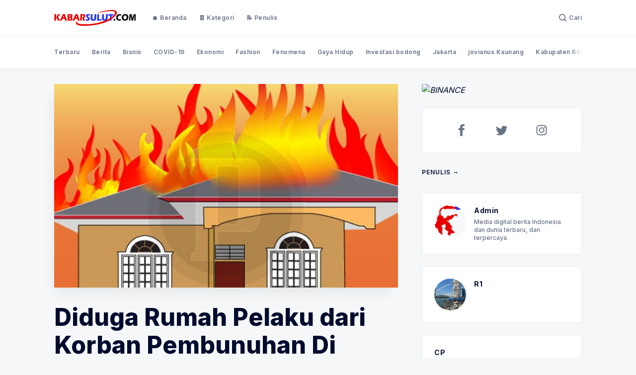

--- FILE ---
content_type: text/html; charset=utf-8
request_url: https://kabarsulut.com/diduga-rumah-pelaku-dari-korban-pembunuhan-di-manado-sengaja-di-bakar/
body_size: 20652
content:
<!doctype html>
<html lang='id'>

<head>
  <meta charset='utf-8'>
  <meta http-equiv='X-UA-Compatible' content='IE=edge'>

  <title>Diduga Rumah Pelaku dari Korban Pembunuhan Di Manado Sengaja Di Bakar</title>
  <meta name='viewport' content='width=device-width, initial-scale=1.0'>

  
<link rel='preconnect' href='https://fonts.gstatic.com'>

<link rel='preconnect' href='https://fonts.gstatic.com' crossorigin>

<link rel='preload' as='style' href='https://fonts.googleapis.com/css2?family=Inter:wght@400;500;600;700;800;900&display=swap'>

<link rel='stylesheet' href='https://fonts.googleapis.com/css2?family=Inter:wght@400;500;600;700;800;900&display=swap' media='print' onload="this.media='all'">

<noscript>
  <link rel='stylesheet' href='https://fonts.googleapis.com/css2?family=Inter:wght@400;500;600;700;800;900&display=swap'>
</noscript>  <style>
@charset "UTF-8";/*! normalize.css v8.0.1 | MIT License | github.com/necolas/normalize.css */html{line-height:1.15;-webkit-text-size-adjust:100%}body{margin:0}main{display:block}h1{font-size:2em;margin:.67em 0}hr{box-sizing:content-box;height:0;overflow:visible}pre{font-family:monospace,monospace;font-size:1em}a{background-color:transparent}abbr[title]{border-bottom:none;text-decoration:underline;text-decoration:underline dotted}b,strong{font-weight:bolder}code,kbd,samp{font-family:monospace,monospace;font-size:1em}small{font-size:80%}sub,sup{font-size:75%;line-height:0;position:relative;vertical-align:baseline}sub{bottom:-.25em}sup{top:-.5em}img{border-style:none}button,input,optgroup,select,textarea{font-family:inherit;font-size:100%;line-height:1.15;margin:0}button,input{overflow:visible}button,select{text-transform:none}[type=button],[type=reset],[type=submit],button{-webkit-appearance:button}[type=button]::-moz-focus-inner,[type=reset]::-moz-focus-inner,[type=submit]::-moz-focus-inner,button::-moz-focus-inner{border-style:none;padding:0}[type=button]:-moz-focusring,[type=reset]:-moz-focusring,[type=submit]:-moz-focusring,button:-moz-focusring{outline:1px dotted ButtonText}fieldset{padding:.35em .75em .625em}legend{box-sizing:border-box;color:inherit;display:table;max-width:100%;padding:0;white-space:normal}progress{vertical-align:baseline}textarea{overflow:auto}[type=checkbox],[type=radio]{box-sizing:border-box;padding:0}[type=number]::-webkit-inner-spin-button,[type=number]::-webkit-outer-spin-button{height:auto}[type=search]{-webkit-appearance:textfield;outline-offset:-2px}[type=search]::-webkit-search-decoration{-webkit-appearance:none}::-webkit-file-upload-button{-webkit-appearance:button;font:inherit}details{display:block}summary{display:list-item}template{display:none}[hidden]{display:none}:root{--color-brand:#5869DA;--color-white:#FFFFFF;--color-dark:#000C2D;--color-text:#000C2D;--color-gray:#687385;--color-error:#CC3C64;--color-success:#07815C;--color-border:#EAECEE;--bg-gray:#F5F7F9;--bg-gray-darker:#EDEFF1;--bg-dark:#12245A;--bg-white:var(--color-white);--color-code-inline:var(--color-text);--bg-tag-list:linear-gradient(to left, var(--bg-white), rgba(255, 255, 255, 0))}code[class*=language-],pre[class*=language-]{color:#000;background:0 0;text-shadow:0 1px #fff;font-family:Consolas,Monaco,"Andale Mono","Ubuntu Mono",monospace;font-size:1em;text-align:left;white-space:pre;word-spacing:normal;word-break:normal;word-wrap:normal;line-height:1.5;-moz-tab-size:4;-o-tab-size:4;tab-size:4;-webkit-hyphens:none;-ms-hyphens:none;hyphens:none}code[class*=language-] ::-moz-selection,code[class*=language-]::-moz-selection,pre[class*=language-] ::-moz-selection,pre[class*=language-]::-moz-selection{text-shadow:none;background:#b3d4fc}code[class*=language-] ::selection,code[class*=language-]::selection,pre[class*=language-] ::selection,pre[class*=language-]::selection{text-shadow:none;background:#b3d4fc}@media print{code[class*=language-],pre[class*=language-]{text-shadow:none}}pre[class*=language-]{padding:1em;margin:.5em 0;overflow:auto}:not(pre)>code[class*=language-],pre[class*=language-]{background:#f5f2f0}:not(pre)>code[class*=language-]{padding:.1em;border-radius:.3em;white-space:normal}.token.cdata,.token.comment,.token.doctype,.token.prolog{color:#708090}.token.punctuation{color:#999}.token.namespace{opacity:.7}.token.boolean,.token.constant,.token.deleted,.token.number,.token.property,.token.symbol,.token.tag{color:#905}.token.attr-name,.token.builtin,.token.char,.token.inserted,.token.selector,.token.string{color:#690}.language-css .token.string,.style .token.string,.token.entity,.token.operator,.token.url{color:#9a6e3a;background:hsla(0,0%,100%,.5)}.token.atrule,.token.attr-value,.token.keyword{color:#07a}.token.class-name,.token.function{color:#dd4a68}.token.important,.token.regex,.token.variable{color:#e90}.token.bold,.token.important{font-weight:700}.token.italic{font-style:italic}.token.entity{cursor:help}.tooltipped{position:relative}.tooltipped::after{position:absolute;z-index:1000000;display:none;padding:.5em .75em;font:normal normal 11px/1.5 -apple-system,BlinkMacSystemFont,"Segoe UI",Helvetica,Arial,sans-serif,"Apple Color Emoji","Segoe UI Emoji";-webkit-font-smoothing:subpixel-antialiased;color:#fff;text-align:center;text-decoration:none;text-shadow:none;text-transform:none;letter-spacing:normal;word-wrap:break-word;white-space:pre;pointer-events:none;content:attr(aria-label);background:#1b1f23;border-radius:6px;opacity:0}.tooltipped::before{position:absolute;z-index:1000001;display:none;width:0;height:0;color:#1b1f23;pointer-events:none;content:"";border:6px solid transparent;opacity:0}@-webkit-keyframes tooltip-appear{from{opacity:0}to{opacity:1}}@keyframes tooltip-appear{from{opacity:0}to{opacity:1}}.tooltipped:active::after,.tooltipped:active::before,.tooltipped:focus::after,.tooltipped:focus::before,.tooltipped:hover::after,.tooltipped:hover::before{display:inline-block;text-decoration:none;-webkit-animation-name:tooltip-appear;animation-name:tooltip-appear;-webkit-animation-duration:.1s;animation-duration:.1s;-webkit-animation-fill-mode:forwards;animation-fill-mode:forwards;-webkit-animation-timing-function:ease-in;animation-timing-function:ease-in;-webkit-animation-delay:.4s;animation-delay:.4s}.tooltipped-no-delay:active::after,.tooltipped-no-delay:active::before,.tooltipped-no-delay:focus::after,.tooltipped-no-delay:focus::before,.tooltipped-no-delay:hover::after,.tooltipped-no-delay:hover::before{-webkit-animation-delay:0s;animation-delay:0s}.tooltipped-multiline:active::after,.tooltipped-multiline:focus::after,.tooltipped-multiline:hover::after{display:table-cell}.tooltipped-s::after,.tooltipped-se::after,.tooltipped-sw::after{top:100%;right:50%;margin-top:6px}.tooltipped-s::before,.tooltipped-se::before,.tooltipped-sw::before{top:auto;right:50%;bottom:-7px;margin-right:-6px;border-bottom-color:#1b1f23}.tooltipped-se::after{right:auto;left:50%;margin-left:-16px}.tooltipped-sw::after{margin-right:-16px}.tooltipped-n::after,.tooltipped-ne::after,.tooltipped-nw::after{right:50%;bottom:100%;margin-bottom:6px}.tooltipped-n::before,.tooltipped-ne::before,.tooltipped-nw::before{top:-7px;right:50%;bottom:auto;margin-right:-6px;border-top-color:#1b1f23}.tooltipped-ne::after{right:auto;left:50%;margin-left:-16px}.tooltipped-nw::after{margin-right:-16px}.tooltipped-n::after,.tooltipped-s::after{-webkit-transform:translateX(50%);transform:translateX(50%)}.tooltipped-w::after{right:100%;bottom:50%;margin-right:6px;-webkit-transform:translateY(50%);transform:translateY(50%)}.tooltipped-w::before{top:50%;bottom:50%;left:-7px;margin-top:-6px;border-left-color:#1b1f23}.tooltipped-e::after{bottom:50%;left:100%;margin-left:6px;-webkit-transform:translateY(50%);transform:translateY(50%)}.tooltipped-e::before{top:50%;right:-7px;bottom:50%;margin-top:-6px;border-right-color:#1b1f23}.tooltipped-align-right-1::after,.tooltipped-align-right-2::after{right:0;margin-right:0}.tooltipped-align-right-1::before{right:10px}.tooltipped-align-right-2::before{right:15px}.tooltipped-align-left-1::after,.tooltipped-align-left-2::after{left:0;margin-left:0}.tooltipped-align-left-1::before{left:5px}.tooltipped-align-left-2::before{left:10px}.tooltipped-multiline::after{width:-webkit-max-content;width:-moz-max-content;width:max-content;max-width:250px;word-wrap:break-word;white-space:pre-line;border-collapse:separate}.tooltipped-multiline.tooltipped-n::after,.tooltipped-multiline.tooltipped-s::after{right:auto;left:50%;-webkit-transform:translateX(-50%);transform:translateX(-50%)}.tooltipped-multiline.tooltipped-e::after,.tooltipped-multiline.tooltipped-w::after{right:100%}@media screen and (min-width:0\0){.tooltipped-multiline::after{width:250px}}.tooltipped-sticky::after,.tooltipped-sticky::before{display:inline-block}.tooltipped-sticky.tooltipped-multiline::after{display:table-cell}@-webkit-keyframes spin{100%{-webkit-transform:rotate(360deg);transform:rotate(360deg)}}@keyframes spin{100%{-webkit-transform:rotate(360deg);transform:rotate(360deg)}}.icon{position:relative;display:inline-block;width:25px;height:25px;overflow:hidden;fill:currentColor}.icon__cnt{width:100%;height:100%;background:inherit;fill:inherit;pointer-events:none;-webkit-transform:translateX(0);transform:translateX(0);-ms-transform:translate(.5px,-.3px)}.icon--m{width:50px;height:50px}.icon--l{width:100px;height:100px}.icon--xl{width:150px;height:150px}.icon--xxl{width:200px;height:200px}.icon__spinner{position:absolute;top:0;left:0;width:100%;height:100%}.icon--ei-spinner .icon__spinner,.icon--ei-spinner-2 .icon__spinner{-webkit-animation:spin 1s steps(12) infinite;animation:spin 1s steps(12) infinite}.icon--ei-spinner-3 .icon__spinner{-webkit-animation:spin 1.5s linear infinite;animation:spin 1.5s linear infinite}.icon--ei-sc-facebook{fill:#3b5998}.icon--ei-sc-github{fill:#333}.icon--ei-sc-google-plus{fill:#dd4b39}.icon--ei-sc-instagram{fill:#3f729b}.icon--ei-sc-linkedin{fill:#0976b4}.icon--ei-sc-odnoklassniki{fill:#ed812b}.icon--ei-sc-skype{fill:#00aff0}.icon--ei-sc-soundcloud{fill:#f80}.icon--ei-sc-tumblr{fill:#35465c}.icon--ei-sc-twitter{fill:#55acee}.icon--ei-sc-vimeo{fill:#1ab7ea}.icon--ei-sc-vk{fill:#45668e}.icon--ei-sc-youtube{fill:#e52d27}.icon--ei-sc-pinterest{fill:#bd081c}.icon--ei-sc-telegram{fill:#08c}img[data-action=zoom]{cursor:pointer;cursor:-webkit-zoom-in;cursor:-moz-zoom-in}.zoom-img,.zoom-img-wrap{position:relative;z-index:666;-webkit-transition:all .3s;transition:all .3s}img.zoom-img{cursor:pointer;cursor:-webkit-zoom-out;cursor:-moz-zoom-out}.zoom-overlay{z-index:420;background:#fff;position:fixed;top:0;left:0;right:0;bottom:0;pointer-events:none;filter:"alpha(opacity=0)";opacity:0;-webkit-transition:opacity .3s;transition:opacity .3s}.zoom-overlay-open .zoom-overlay{filter:"alpha(opacity=100)";opacity:1}.zoom-overlay-open,.zoom-overlay-transitioning{cursor:default}.commento-root{padding:32px!important}.commento-root .commento-markdown-help tr td pre{padding:initial;background:0 0}.commento-root blockquote{border-top:0;font-weight:inherit;-webkit-box-shadow:none;box-shadow:none}.commento-root .commento-markdown-help tr td{border:0}.commento-root .commento-markdown-help{border-collapse:initial}.zoom-overlay{background-color:var(--bg-gray)}.icon{width:24px;height:24px}.icon--m{width:48px;height:48px}html{-webkit-box-sizing:border-box;box-sizing:border-box}*,:after,:before{-webkit-box-sizing:inherit;box-sizing:inherit}blockquote,body,dd,dl,fieldset,figure,h1,h2,h3,h4,h5,h6,hr,legend,ol,p,pre,ul{margin:0;padding:0}li>ol,li>ul{margin-bottom:0}table{border-collapse:collapse;border-spacing:0}.o-grid{margin:0 auto;max-width:1142px;padding:0 16px}@media (min-width:40em){.o-grid{display:-webkit-box;display:-ms-flexbox;display:flex;-ms-flex-wrap:wrap;flex-wrap:wrap}}.o-grid .o-grid{padding:0}@media (min-width:40em){.o-grid .o-grid{margin-right:-16px;margin-left:-16px}}@media (min-width:64em){.o-grid .o-grid{margin-right:-24px;margin-left:-24px}}.o-grid--center{-webkit-box-align:center;-ms-flex-align:center;align-items:center}.o-grid--full{max-width:100vw}@media (min-width:40em){.o-grid__col{-webkit-box-flex:1;-ms-flex-positive:1;flex-grow:1;padding-right:16px;padding-left:16px}}@media (min-width:64em){.o-grid__col{-webkit-box-flex:1;-ms-flex-positive:1;flex-grow:1;padding-right:24px;padding-left:24px}}.o-grid__col--1-3-s{width:33.3333333333%}.o-grid__col--2-3-s{width:66.6666666667%}.o-grid__col--1-4-s{width:25%}.o-grid__col--2-4-s{width:50%}.o-grid__col--3-4-s{width:75%}.o-grid__col--4-4-s{width:100%}@media (min-width:40em){.o-grid__col--1-3-m{width:33.3333333333%}.o-grid__col--2-3-m{width:66.6666666667%}.o-grid__col--1-4-m{width:25%}.o-grid__col--2-4-m{width:50%}.o-grid__col--3-4-m{width:75%}.o-grid__col--9-10-m{width:90%}.o-grid__col--4-4-m{width:100%}}@media (min-width:64em){.o-grid__col--1-3-l{width:33.3333333333%}.o-grid__col--2-3-l{width:66.6666666667%}.o-grid__col--1-4-l{width:25%}.o-grid__col--2-4-l{width:50%}.o-grid__col--3-4-l{width:75%}.o-grid__col--4-4-l{width:100%}}.o-grid__col--full{width:100%}.o-grid__col--center{margin:0 auto;-webkit-box-flex:initial;-ms-flex-positive:initial;flex-grow:initial}.o-grid__col--end{margin-left:auto}.o-grid__col--initial-grow{-webkit-box-flex:initial;-ms-flex-positive:initial;flex-grow:initial}.c-site-container{display:-webkit-box;display:-ms-flexbox;display:flex;min-height:100vh;-webkit-box-orient:vertical;-webkit-box-direction:normal;-ms-flex-direction:column;flex-direction:column}.c-site-container .o-wrapper{-webkit-box-flex:1;-ms-flex:1 0 auto;flex:1 0 auto}.o-plain-list{margin:0;padding:0;list-style:none}body{direction:ltr;color:var(--color-text);font-size:16px;font-family:Inter,-apple-system,BlinkMacSystemFont,"Segoe UI",Helvetica,Arial,sans-serif,"Apple Color Emoji","Segoe UI Emoji","Segoe UI Symbol";line-height:1.5;background-color:var(--bg-gray);-webkit-font-smoothing:antialiased;-moz-osx-font-smoothing:grayscale}a{color:inherit;text-decoration:none}dd,ol,ul{margin-left:16px}img{height:auto;display:block;max-width:100%;font-style:italic}hr{border:0;margin-bottom:32px}hr.seperator{margin-top:32px;border-bottom:.5px solid var(--color-border)}h1,h2,h3,h4,h5,h6{font-weight:800}h1{font-size:56px;line-height:64px}h2{font-size:48px;line-height:56px}h3{font-size:40px;line-height:48px}h4{font-size:32px;line-height:40px}h5{font-size:24px;line-height:32px}h6{font-size:20px;line-height:24px}b,strong{font-weight:700}blockquote{padding:24px 0;font-size:24px;line-height:32px;border-top:8px solid var(--color-brand);-webkit-box-shadow:0 1px 0 0 var(--color-brand);box-shadow:0 1px 0 0 var(--color-brand)}@media (min-width:64em){blockquote{font-size:32px;line-height:40px}}li code,p code{color:var(--color-code-inline);padding:4px 8px;border-radius:2px;background-color:var(--bg-white)}code,code[class*=language-]{font-size:16px;line-height:24px;text-shadow:none}.kg-code-card,pre,pre[class*=language-]{width:100%;overflow-x:auto;border-radius:2px}pre,pre[class*=language-]{padding:32px;margin-top:32px;margin-bottom:0;background-color:var(--bg-white)}.kg-code-card pre{margin-top:0}.token.operator{background-color:transparent}input[type=color],input[type=date],input[type=datetime-local],input[type=datetime],input[type=email],input[type=month],input[type=number],input[type=password],input[type=search],input[type=tel],input[type=text],input[type=time],input[type=url],input[type=week],select,textarea{width:100%;display:block;padding:8px 16px;margin-bottom:16px;border:1px solid #dfe3e9;border-radius:2px;color:var(--color-text);background-color:var(--color-white);font-size:16px;line-height:24px;font-family:Inter,-apple-system,BlinkMacSystemFont,"Segoe UI",Helvetica,Arial,sans-serif,"Apple Color Emoji","Segoe UI Emoji","Segoe UI Symbol"}table{width:100%;max-width:100%;background-color:var(--bg-white)}table td,table th{text-align:left;padding:16px 32px;border-top:1px solid var(--color-border)}table thead th{white-space:nowrap}table tbody+tbody{border-top:2px solid var(--color-border)}.responsive-table{display:block;width:100%;overflow-x:auto}:lang(ar) *{letter-spacing:initial!important}:lang(ar) .c-nav__item{font-size:14px}:lang(ar) .icon--ei-chevron-right .icon__cnt{-webkit-transform:scaleX(-1);transform:scaleX(-1)}.c-header{position:relative;padding:20px 0;background-color:var(--bg-white);border-bottom:.5px solid var(--color-border)}.c-header__inner{position:relative;display:-webkit-box;display:-ms-flexbox;display:flex;-webkit-box-align:center;-ms-flex-align:center;align-items:center;-webkit-box-pack:justify;-ms-flex-pack:justify;justify-content:space-between}.c-logo{margin-right:32px}.c-logo__link{display:block;line-height:1;font-weight:700;font-size:22px;-webkit-transition:color .26s ease-in-out;transition:color .26s ease-in-out}.c-logo__link:active,.c-logo__link:focus,.c-logo__link:hover{color:var(--color-brand)}.c-logo__img{max-height:32px}@media (max-width:63.99em){.c-nav-wrap{display:-webkit-box;display:-ms-flexbox;display:flex;-webkit-box-align:center;-ms-flex-align:center;align-items:center;-webkit-box-orient:vertical;-webkit-box-direction:normal;-ms-flex-direction:column;flex-direction:column;position:fixed;top:0;bottom:0;right:0;left:0;z-index:10;width:100%;height:100vh;padding-top:72px;background-color:var(--bg-gray);opacity:0;visibility:hidden;-webkit-transform:scale(.96);transform:scale(.96)}.c-nav-wrap.is-active{opacity:1;visibility:visible;-webkit-transform:scale(1);transform:scale(1);-webkit-transition:all 250ms cubic-bezier(.694,0,.335,1);transition:all 250ms cubic-bezier(.694,0,.335,1)}}@media (min-width:64em){.c-nav-wrap{display:block;-webkit-box-flex:2;-ms-flex:2;flex:2;display:-webkit-box;display:-ms-flexbox;display:flex;-webkit-box-align:center;-ms-flex-align:center;align-items:center;-webkit-box-pack:justify;-ms-flex-pack:justify;justify-content:space-between}}@media (max-width:63.99em){.c-nav{width:100%;padding-left:32px;padding-right:32px}}@media (min-width:64em){.c-nav{display:-webkit-box;display:-ms-flexbox;display:flex;-webkit-box-align:center;-ms-flex-align:center;align-items:center;-webkit-box-pack:end;-ms-flex-pack:end;justify-content:flex-end}.c-nav--left{-webkit-box-pack:end;-ms-flex-pack:end;justify-content:end}.c-nav--right{-webkit-box-pack:end;-ms-flex-pack:end;justify-content:flex-end}}@media (min-width:64em){.c-nav__item:not(:last-child){margin-right:24px}}@media (max-width:63.99em){.c-nav__item{margin-bottom:16px}}.c-nav__link{display:-webkit-box;display:-ms-flexbox;display:flex;-webkit-box-align:center;-ms-flex-align:center;align-items:center;font-size:12px;line-height:16px;font-weight:600;white-space:nowrap;color:var(--color-gray);letter-spacing:.5px;-webkit-transition:color .26s;transition:color .26s}@media (max-width:63.99em){.c-nav__link{font-size:14px;line-height:22px}}.c-nav__link--current{color:var(--color-text)}.home-template .c-nav__link--current{color:var(--color-gray)}.c-nav__link:active,.c-nav__link:focus,.c-nav__link:hover{color:var(--color-text)}.c-nav__icon-search{width:16px;height:16px;margin-right:4px}.c-nav-toggle{position:absolute;top:50%;right:0;z-index:10;height:16px;width:24px;cursor:pointer;-webkit-transform:translateY(-50%);transform:translateY(-50%)}@media (min-width:64em){.c-nav-toggle{display:none}}.c-nav-toggle__icon{position:absolute;left:0;height:1px;width:24px;background:var(--color-text);cursor:pointer}.c-nav-toggle__icon:after,.c-nav-toggle__icon:before{content:"";display:block;height:100%;background-color:inherit}.c-nav-toggle__icon:before{-webkit-transform:translateY(16px);transform:translateY(16px)}.c-nav-toggle__icon:after{-webkit-transform:translateY(7px);transform:translateY(7px)}.c-nav-toggle--close .c-nav-toggle__icon{height:2px;background-color:transparent}.c-nav-toggle--close .c-nav-toggle__icon:after,.c-nav-toggle--close .c-nav-toggle__icon:before{position:relative;visibility:visible;background:var(--color-text)}.c-nav-toggle--close .c-nav-toggle__icon:before{top:9px;-webkit-transform:rotate(-45deg);transform:rotate(-45deg)}.c-nav-toggle--close .c-nav-toggle__icon:after{top:7px;-webkit-transform:rotate(45deg);transform:rotate(45deg)}.c-search{position:fixed;top:0;right:0;bottom:0;left:0;padding-top:72px;background:var(--bg-gray);z-index:-1;opacity:0;-webkit-transform:scale(.96);transform:scale(.96);-webkit-transition:opacity 250ms cubic-bezier(.8,0,.55,.94),z-index 250ms step-end,-webkit-transform 250ms cubic-bezier(.694,0,.335,1);transition:opacity 250ms cubic-bezier(.8,0,.55,.94),z-index 250ms step-end,-webkit-transform 250ms cubic-bezier(.694,0,.335,1);transition:transform 250ms cubic-bezier(.694,0,.335,1),opacity 250ms cubic-bezier(.8,0,.55,.94),z-index 250ms step-end;transition:transform 250ms cubic-bezier(.694,0,.335,1),opacity 250ms cubic-bezier(.8,0,.55,.94),z-index 250ms step-end,-webkit-transform 250ms cubic-bezier(.694,0,.335,1)}.c-search.is-active{z-index:101;opacity:1;-webkit-transform:scale(1);transform:scale(1);-webkit-transition:opacity 250ms cubic-bezier(.8,0,.55,.94),z-index 250ms step-start,-webkit-transform 250ms cubic-bezier(.8,0,.55,.94);transition:opacity 250ms cubic-bezier(.8,0,.55,.94),z-index 250ms step-start,-webkit-transform 250ms cubic-bezier(.8,0,.55,.94);transition:transform 250ms cubic-bezier(.8,0,.55,.94),opacity 250ms cubic-bezier(.8,0,.55,.94),z-index 250ms step-start;transition:transform 250ms cubic-bezier(.8,0,.55,.94),opacity 250ms cubic-bezier(.8,0,.55,.94),z-index 250ms step-start,-webkit-transform 250ms cubic-bezier(.8,0,.55,.94)}.c-search__form{display:-webkit-box;display:-ms-flexbox;display:flex;-webkit-box-pack:center;-ms-flex-pack:center;justify-content:center;-webkit-box-align:center;-ms-flex-align:center;align-items:center;position:relative}.c-search__icon{position:absolute;left:24px;fill:var(--color-gray);width:24px;height:24px}.c-search__input[type=search]{width:100%;margin-bottom:0;padding:16px;padding-left:56px;font-weight:600;border:.5px solid var(--color-border);color:var(--color-text);-webkit-appearance:none}.c-search__input[type=search]::-webkit-input-placeholder{opacity:1;color:var(--color-gray)}.c-search__input[type=search]::-moz-placeholder{opacity:1;color:var(--color-gray)}.c-search__input[type=search]::-ms-input-placeholder{opacity:1;color:var(--color-gray)}.c-search__input[type=search]::placeholder{opacity:1;color:var(--color-gray)}.c-search__close{display:-webkit-box;display:-ms-flexbox;display:flex;-webkit-box-pack:center;-ms-flex-pack:center;justify-content:center;-webkit-box-align:center;-ms-flex-align:center;align-items:center;position:absolute;top:16px;right:16px;width:48px;height:48px;cursor:pointer;border-radius:100%;background-color:var(--bg-white);border:4px solid var(--color-border)}@media (min-width:40em){.c-search__close{top:16px;right:24px}}@media (min-width:64em){.c-search__close{top:32px;right:32px}}.c-search__close .icon{fill:var(--color-gray);-webkit-transition:.5s;transition:.5s}.c-search__close:hover .icon{fill:var(--color-gray);-webkit-transform:rotate(90deg);transform:rotate(90deg)}.c-search-results{display:none;height:calc(100vh - 168px);overflow:auto;white-space:normal;margin-top:16px}@media (min-width:40em){.c-search-results{height:calc(100vh - 160px)}}.c-search-result{display:-webkit-box;display:-ms-flexbox;display:flex;-webkit-box-align:center;-ms-flex-align:center;align-items:center;line-height:1;padding:16px;background-color:var(--bg-white);border-radius:2px;border:.5px solid var(--color-border)}@media (min-width:64em){.c-search-result{padding:24px}}.c-search-result:not(:last-child){margin-bottom:24px}.c-search-result__content{-webkit-box-flex:1;-ms-flex:1;flex:1}.c-search-result__title{font-size:16px;line-height:24px;font-weight:700}@media (min-width:64em){.c-search-result__title{font-size:22px;line-height:32px}}.c-search-result__excerpt{overflow-y:hidden;display:-webkit-box;-webkit-line-clamp:2;-webkit-box-orient:vertical;font-size:14px;font-weight:500;line-height:22px;color:var(--color-gray)}.c-search-result__date{display:block;margin-top:8px;font-size:12px;font-weight:500;line-height:16px;color:var(--color-gray)}.c-search-result__media{margin-left:16px;background-color:var(--bg-white)}@media (min-width:64em){.c-search-result__media{margin-left:24px}}.c-search-result__image{display:block;width:72px;height:64px;background-repeat:no-repeat;background-position:center;background-size:cover;background-color:var(--bg-gray)}@media (min-width:64em){.c-search-result__image{width:128px;height:96px}}.c-search-result:active,.c-search-result:focus,.c-search-result:hover{color:var(--color-text)}.c-search-result:active .c-search-result__title,.c-search-result:focus .c-search-result__title,.c-search-result:hover .c-search-result__title{text-decoration:underline}.c-post-image-wrap{position:relative;margin-bottom:32px;background-color:var(--bg-gray-darker);-webkit-box-shadow:-8px 16px 24px -8px rgba(0,0,0,.08);box-shadow:-8px 16px 24px -8px rgba(0,0,0,.08)}.c-post-image-wrap:after{content:"";display:block;height:0;width:100%;padding-bottom:56.25%}.c-post-image{position:absolute;top:0;left:0;width:100%;height:100%;-o-object-fit:cover;object-fit:cover}.c-post-header{margin-bottom:32px}.c-post-header__title{margin-bottom:0;font-size:32px;line-height:40px}@media (min-width:40em){.c-post-header__title{font-size:40px;line-height:48px}}@media (min-width:64em){.c-post-header__title{font-size:48px;line-height:56px}}.c-post-header__excerpt{margin-left:auto;margin-right:auto;margin-top:16px;color:var(--color-gray);font-size:20px;line-height:24px}@media (min-width:64em){.c-post-header__excerpt{font-size:24px;line-height:32px}}.c-post-header__meta{margin-top:32px;font-size:12px;line-height:16px;letter-spacing:.5px}@media (min-width:40em){.c-post-header__meta{display:-webkit-box;display:-ms-flexbox;display:flex;-webkit-box-align:center;-ms-flex-align:center;align-items:center}}.c-post-header__author{display:-webkit-box;display:-ms-flexbox;display:flex;-webkit-box-align:center;-ms-flex-align:center;align-items:center}.c-post-header__author:active .c-post-card__author_name,.c-post-header__author:focus .c-post-card__author_name,.c-post-header__author:hover .c-post-card__author_name{color:var(--color-text)}.c-post-header__author_name{font-weight:600;-webkit-transition:color .26s;transition:color .26s}.c-post-header__date{font-size:12px;line-height:16px}.c-post-header__author_media{width:32px;height:32px;border-radius:100%;margin-right:8px;background-color:var(--bg-white)}.c-post-header__author_image{width:32px;height:32px;-o-object-fit:cover;object-fit:cover;border-radius:100%}.c-share{display:-webkit-box;display:-ms-flexbox;display:flex}@media (max-width:39.99em){.c-share{margin-top:16px;-webkit-box-pack:start;-ms-flex-pack:start;justify-content:flex-start}}@media (min-width:40em){.c-share{margin-left:auto}}.c-share__item:not(:last-child){margin-right:8px}.c-share__link{display:-webkit-box;display:-ms-flexbox;display:flex;-webkit-box-align:center;-ms-flex-align:center;align-items:center;-webkit-box-pack:center;-ms-flex-pack:center;justify-content:center;width:40px;height:40px;border-radius:100%;background-color:var(--bg-white);-webkit-transition:.5s;transition:.5s;border:.5px solid var(--color-border)}.c-share__link:active,.c-share__link:focus,.c-share__link:hover{opacity:.8}.c-post>*+*{margin-top:32px}.c-content{display:-webkit-box;display:-ms-flexbox;display:flex;-webkit-box-align:center;-ms-flex-align:center;align-items:center;-webkit-box-orient:vertical;-webkit-box-direction:normal;-ms-flex-direction:column;flex-direction:column;word-break:break-word}.c-content>*{min-width:100%}.c-content>*+*{margin-top:32px}.c-content a{color:var(--color-text);text-decoration:underline}.c-content a:active,.c-content a:focus,.c-content a:hover{color:var(--color-brand);text-decoration:underline}.c-content dl,.c-content fieldset,.c-content form,.c-content ol,.c-content p,.c-content ul{font-size:18px;line-height:28px}.c-content table{font-size:16px;line-height:24px;font-family:Inter,-apple-system,BlinkMacSystemFont,"Segoe UI",Helvetica,Arial,sans-serif,"Apple Color Emoji","Segoe UI Emoji","Segoe UI Symbol"}.c-content hr{display:-webkit-box;display:-ms-flexbox;display:flex;-webkit-box-align:center;-ms-flex-align:center;align-items:center;-webkit-box-pack:center;-ms-flex-pack:center;justify-content:center;position:relative;bottom:4px;margin-bottom:0}.c-content hr:before{content:". . .";color:var(--color-text)}.c-content h1,.c-content h2,.c-content h3,.c-content h4,.c-content h5,.c-content h6{margin-top:48px}.c-content h1:first-child,.c-content h2:first-child,.c-content h3:first-child,.c-content h4:first-child,.c-content h5:first-child,.c-content h6:first-child{margin-top:0}.c-content h1+*,.c-content h2+*,.c-content h3+*,.c-content h4+*,.c-content h5+*,.c-content h6+*{margin-top:8px}.c-content h1{font-size:40px;line-height:48px}.c-content h1+h2,.c-content h1+h3,.c-content h1+h4,.c-content h1+h5,.c-content h1+h6{margin-top:16px}.c-content h2{font-size:32px;line-height:40px}.c-content h2+h3,.c-content h2+h4,.c-content h2+h5,.c-content h2+h6{margin-top:16px}.c-content h3{font-size:24px;line-height:32px}.c-content h3+h4,.c-content h3+h5,.c-content h3+h6{margin-top:16px}.c-content h4{font-size:20px;line-height:24px}.c-content h4+h5,.c-content h4+h6{margin-top:8px}.c-content h5{font-size:16px;line-height:20px}.c-content h5+h6{margin-top:8px}.c-content dd,.c-content ol,.c-content ul{padding-left:8px;padding-right:16px}.c-content dd>*+*,.c-content ol>*+*,.c-content ul>*+*{margin-top:8px}.c-content dd:not(:root:root),.c-content ol:not(:root:root),.c-content ul:not(:root:root){-webkit-padding-start:16px}.c-content .gh-post-upgrade-cta{display:none;visibility:hidden}.kg-embed-card{display:-webkit-box;display:-ms-flexbox;display:flex;-webkit-box-align:center;-ms-flex-align:center;align-items:center;-webkit-box-orient:vertical;-webkit-box-direction:normal;-ms-flex-direction:column;flex-direction:column}.kg-embed-card>*{width:100%}.kg-card figcaption{width:100%;text-align:center;padding:16px;color:var(--color-gray);font-size:12px;line-height:16px;font-weight:600;letter-spacing:.5px;background-color:var(--bg-white)}.kg-image{margin:auto}.kg-width-full,.kg-width-wide{width:100%}.twitter-tweet{margin-top:0!important;margin-bottom:0!important;overflow:hidden!important;width:100%!important}.twitter-tweet+script+figcaption{background-color:var(--bg-gray)}.instagram-media{margin-bottom:0!important}.instagram-media+script+figcaption{background-color:var(--bg-gray)}.kg-gallery-container{display:-webkit-box;display:-ms-flexbox;display:flex;-webkit-box-orient:vertical;-webkit-box-direction:normal;-ms-flex-direction:column;flex-direction:column}.kg-gallery-row{display:-webkit-box;display:-ms-flexbox;display:flex;-webkit-box-orient:horizontal;-webkit-box-direction:normal;-ms-flex-direction:row;flex-direction:row;-webkit-box-pack:center;-ms-flex-pack:center;justify-content:center}.kg-gallery-image img{width:100%;height:100%}.kg-gallery-row:not(:first-of-type){margin-top:16px}@media (min-width:64em){.kg-gallery-row:not(:first-of-type){margin-top:24px}}.kg-gallery-image:not(:first-of-type){margin-left:16px}@media (min-width:64em){.kg-gallery-image:not(:first-of-type){margin-left:24px}}.kg-bookmark-card{width:100%}a.kg-bookmark-container{display:-webkit-box;display:-ms-flexbox;display:flex;min-height:144px;color:var(--color-text);text-decoration:none;background-color:var(--bg-white);border-radius:2px}a.kg-bookmark-container:active,a.kg-bookmark-container:focus,a.kg-bookmark-container:hover{text-decoration:none}a.kg-bookmark-container:active .kg-bookmark-title,a.kg-bookmark-container:focus .kg-bookmark-title,a.kg-bookmark-container:hover .kg-bookmark-title{color:var(--color-brand)}.kg-card-hascaption a.kg-bookmark-container{border-bottom-left-radius:0;border-bottom-right-radius:0;-webkit-box-shadow:inset 0 -1px 0 0 var(--color-border);box-shadow:inset 0 -1px 0 0 var(--color-border)}.kg-bookmark-content{display:-webkit-box;display:-ms-flexbox;display:flex;-webkit-box-flex:1;-ms-flex-positive:1;flex-grow:1;-webkit-box-orient:vertical;-webkit-box-direction:normal;-ms-flex-direction:column;flex-direction:column;-webkit-box-align:start;-ms-flex-align:start;align-items:flex-start;-webkit-box-pack:start;-ms-flex-pack:start;justify-content:start;padding:24px}@media (min-width:64em){.kg-bookmark-content{padding:32px}}.kg-bookmark-title{font-size:16px;line-height:20px;font-weight:700;-webkit-transition:color .26s ease-in-out;transition:color .26s ease-in-out}.kg-bookmark-description{color:var(--color-gray);font-size:12px;line-height:16px;font-weight:500;margin-top:8px;max-height:48px;overflow-y:hidden;display:-webkit-box;-webkit-line-clamp:2;-webkit-box-orient:vertical}.kg-bookmark-metadata{display:-webkit-box;display:-ms-flexbox;display:flex;-ms-flex-wrap:wrap;flex-wrap:wrap;-webkit-box-align:center;-ms-flex-align:center;align-items:center;margin-top:8px;color:var(--color-gray);font-size:12px;line-height:16px}.kg-bookmark-publisher{overflow:hidden;text-overflow:ellipsis;white-space:nowrap;max-width:240px}.kg-bookmark-icon{width:24px;height:24px;border-radius:24px;margin-right:8px}.kg-bookmark-author:after{content:"•";margin:0 8px}.kg-bookmark-thumbnail{position:relative;min-width:33%;max-height:100%}.kg-bookmark-thumbnail img{position:absolute;top:0;left:0;width:100%;height:100%;-o-object-fit:cover;object-fit:cover}@media (max-width:39.99em){.kg-bookmark-container{-webkit-box-orient:vertical;-webkit-box-direction:normal;-ms-flex-direction:column;flex-direction:column}.kg-bookmark-thumbnail{-webkit-box-ordinal-group:2;-ms-flex-order:1;order:1;width:100%;min-height:160px}.kg-bookmark-content{-webkit-box-ordinal-group:3;-ms-flex-order:2;order:2}}.c-btn{display:inline-block;padding:16px 32px;color:var(--color-white);background-color:var(--color-dark);font-size:12px;line-height:16px;font-weight:600;font-family:Inter,-apple-system,BlinkMacSystemFont,"Segoe UI",Helvetica,Arial,sans-serif,"Apple Color Emoji","Segoe UI Emoji","Segoe UI Symbol";letter-spacing:.5px;text-align:center;text-transform:initial;white-space:nowrap;border:none;cursor:pointer;border-radius:2px;-webkit-transition:all .26s ease-in-out;transition:all .26s ease-in-out}.c-btn:active,.c-btn:focus,.c-btn:hover{opacity:.9;text-decoration:none}.c-btn--disabled{opacity:.5;cursor:not-allowed}.c-btn--full{width:100%}.c-btn--fit-content{width:-webkit-fit-content;width:-moz-fit-content;width:fit-content}.c-btn--small{padding:8px 16px}.c-btn--outline{color:var(--color-brand);background-color:var(--bg-white);-webkit-box-shadow:inset 0 0 0 1px var(--color-brand);box-shadow:inset 0 0 0 1px var(--color-brand)}.c-btn--outline:active,.c-btn--outline:focus,.c-btn--outline:hover{color:var(--color-white);background-color:var(--color-brand)}.c-btn--action{color:var(--color-white);background-color:var(--color-brand)}.c-btn--danger{color:var(--color-white);background-color:var(--color-error)}.c-btn--dark{color:var(--color-white);background-color:var(--bg-dark)}.c-btn--loading,.c-btn.loading,.c-subscribe-form .c-btn{display:-webkit-box;display:-ms-flexbox;display:flex;-webkit-box-align:center;-ms-flex-align:center;align-items:center;-webkit-box-pack:center;-ms-flex-pack:center;justify-content:center}@-webkit-keyframes spin{0%{-webkit-transform:rotate(0)}100%{-webkit-transform:rotate(360deg)}}.c-btn--loading:after,.c-btn.loading:after,.c-subscribe-form .c-btn:after{margin-left:8px;content:"";display:block;height:16px;width:16px;border:2px solid var(--color-white);border-radius:100%;border-right-color:transparent;border-top-color:transparent;-webkit-animation:spin .5s infinite linear;animation:spin .5s infinite linear}.c-post-card{position:relative;display:-webkit-box;display:-ms-flexbox;display:flex;width:100%;overflow:hidden;-webkit-box-orient:vertical;-webkit-box-direction:normal;-ms-flex-direction:column;flex-direction:column;margin-bottom:32px;background-color:var(--bg-white);border-radius:2px;-webkit-box-shadow:inset 0 0 0 1px var(--color-border);box-shadow:inset 0 0 0 1px var(--color-border)}.c-post-card__media{overflow:hidden;background-color:var(--bg-gray-darker)}.c-post-card__image-wrap{display:block;position:relative;padding-top:56.25%}.c-post-card__image{position:absolute;top:0;left:0;width:100%;height:100%;-o-object-fit:cover;object-fit:cover}.c-post-card__content{-webkit-box-flex:1;-ms-flex-positive:1;flex-grow:1;padding:24px}@media (min-width:64em){.c-post-card__content{padding:32px}}.c-post-card__title{font-weight:900;font-size:20px;line-height:24px}@media (min-width:40em){.c-post-card__title{font-size:24px;line-height:32px}}@media (min-width:64em){.c-post-card__title{font-size:32px;line-height:40px}}.c-post-card__url:after{content:"";position:absolute;left:0;top:0;right:0;bottom:0;z-index:1}.c-post-card__visibility{display:inline-block;font-size:12px;line-height:16px;font-weight:500;color:var(--color-success)}.c-post-card__visibility span{display:none}.c-post-card__visibility--members .members,.c-post-card__visibility--paid .paid,.c-post-card__visibility--public .public{display:block}.c-post-card__excerpt{font-size:14px;line-height:22px;font-weight:500;color:var(--color-gray);margin-top:8px;overflow-y:hidden;display:-webkit-box;-webkit-line-clamp:3;-webkit-box-orient:vertical}.c-post-card__meta{display:-webkit-box;display:-ms-flexbox;display:flex;-webkit-box-align:center;-ms-flex-align:center;align-items:center;-webkit-box-pack:justify;-ms-flex-pack:justify;justify-content:space-between;position:relative;z-index:2;font-size:12px;line-height:16px;font-weight:500;letter-spacing:.5px;margin-top:16px;padding-top:16px;border-top:.5px solid var(--color-border)}.c-post-card__author{display:-webkit-box;display:-ms-flexbox;display:flex;-webkit-box-align:center;-ms-flex-align:center;align-items:center;color:var(--color-gray);white-space:nowrap}.c-post-card__author:active .c-post-card__author_name,.c-post-card__author:focus .c-post-card__author_name,.c-post-card__author:hover .c-post-card__author_name{color:var(--color-text)}.c-post-card__author_name{font-weight:600;-webkit-transition:color .26s;transition:color .26s}.c-post-card__date{color:var(--color-gray);font-size:12px;line-height:16px;font-weight:500}.c-post-card__author_media{width:32px;height:32px;margin-right:8px;border-radius:100%;background-color:var(--bg-gray)}.c-post-card__author_image{-o-object-fit:cover;object-fit:cover;width:32px;height:32px;min-width:32px;border-radius:100%}.c-post-card__tag{color:var(--color-brand);margin-left:16px}.c-post-card:active .c-post-card__url,.c-post-card:focus .c-post-card__url,.c-post-card:hover .c-post-card__url{text-decoration:underline}@media (max-width:63.99em){.c-pagination{margin-bottom:32px}}.c-subscribe{word-break:break-word;padding:32px 24px 40px;color:var(--color-white);border-radius:2px;background-color:var(--color-text);background-repeat:no-repeat;background-position:right -80px top -120px;background-image:url([data-uri])}@media (min-width:40em){.c-subscribe--center{display:-webkit-box;display:-ms-flexbox;display:flex;-webkit-box-orient:vertical;-webkit-box-direction:normal;-ms-flex-direction:column;flex-direction:column;-webkit-box-align:center;-ms-flex-align:center;align-items:center}}.c-subscribe-form .c-alert{display:none}.c-subscribe-form .c-btn{width:100%;line-height:24px}.c-subscribe-form .c-btn:after{display:none}.c-subscribe-form.loading .c-btn:after{display:block}.c-subscribe-form.error .c-alert--error,.c-subscribe-form.invalid .c-alert--invalid,.c-subscribe-form.success .c-alert--success{display:block}@media (min-width:40em){.c-subscribe-form--compact{display:-webkit-box;display:-ms-flexbox;display:flex;-ms-flex-wrap:wrap;flex-wrap:wrap;-webkit-box-orient:vertical;-webkit-box-direction:normal;-ms-flex-direction:column;flex-direction:column}.c-subscribe-form--compact .form-group{display:-webkit-box;display:-ms-flexbox;display:flex}.c-subscribe-form--compact .c-btn{-webkit-box-flex:3;-ms-flex:3;flex:3;line-height:initial;border-top-left-radius:0;border-bottom-left-radius:0}.c-subscribe-form--compact .c-subscribe-form__input[type=email]{margin:0;background-color:var(--bg-gray);border-top-right-radius:0;border-bottom-right-radius:0}}.c-social-icons{display:-webkit-box;display:-ms-flexbox;display:flex;-webkit-box-pack:center;-ms-flex-pack:center;justify-content:center;padding:24px;background-color:var(--bg-white);border-radius:2px;border:.5px solid var(--color-border)}.c-social-icons__item{width:40px;height:40px}.c-social-icons__icon{display:-webkit-box;display:-ms-flexbox;display:flex;-webkit-box-align:center;-ms-flex-align:center;align-items:center;-webkit-box-pack:center;-ms-flex-pack:center;justify-content:center;width:40px;height:40px;fill:var(--color-gray);-webkit-transition:fill .5s;transition:fill .5s}.c-social-icons__icon:active,.c-social-icons__icon:focus,.c-social-icons__icon:hover{fill:var(--color-text)}.c-footer{padding:40px 0;margin-top:40px;background-color:var(--bg-white);border-top:.5px solid var(--color-border)}@media (min-width:64em){.c-footer{padding-top:80px}}@media (max-width:63.99em){.c-footer__section:not(:last-child){margin-bottom:16px;padding-bottom:16px}}@media (max-width:39.99em){.c-footer__section:not(:last-child){margin-bottom:24px;padding-bottom:24px;border-bottom:.5px solid var(--color-border)}}.c-footer__headline{margin-bottom:16px;font-size:14px;line-height:22px;font-weight:500;text-transform:uppercase;letter-spacing:.5px}.c-footer__copyright{color:var(--color-gray);text-align:center}@media (min-width:40em){.c-footer__copyright{padding-top:16px;margin-top:32px;border-top:.5px solid var(--color-border)}}.c-footer__copyright a{color:var(--color-gray);-webkit-transition:color .26s;transition:color .26s}.c-footer__copyright a:active,.c-footer__copyright a:focus,.c-footer__copyright a:hover{color:var(--color-brand)}.c-footer-list li{margin:0}.c-footer-list a{display:block;padding:0;font-weight:400;font-size:14px;line-height:22px;margin-bottom:4px;padding-bottom:4px;-webkit-transition:color .26s ease-in-out;transition:color .26s ease-in-out}.c-footer-list a:active,.c-footer-list a:focus,.c-footer-list a:hover{color:var(--color-brand)}.c-title-bar{display:-webkit-box;display:-ms-flexbox;display:flex;-webkit-box-align:baseline;-ms-flex-align:baseline;align-items:baseline;-webkit-box-pack:justify;-ms-flex-pack:justify;justify-content:space-between;margin-bottom:24px;border-bottom:1px solid var(--color-border)}.c-title-bar__title{margin-bottom:0;padding-bottom:8px;font-size:12px;line-height:16px;font-weight:600;text-transform:uppercase;letter-spacing:1px}.c-title-bar__link{display:-webkit-box;display:-ms-flexbox;display:flex;-webkit-box-align:center;-ms-flex-align:center;align-items:center;-webkit-transition:.5s;transition:.5s}.c-title-bar__link:active,.c-title-bar__link:focus,.c-title-bar__link:hover{color:var(--color-brand)}.c-card-author{width:100%;display:-webkit-box;display:-ms-flexbox;display:flex;padding:24px;background-color:var(--bg-white);border-radius:2px;border:.5px solid var(--color-border)}.c-card-author__media{width:80px;height:80px;border-radius:100%;margin-right:24px;background-color:var(--bg-gray)}.c-card-author__image{-o-object-fit:cover;object-fit:cover;width:80px;height:80px;min-width:80px;border-radius:100%}.c-card-author__name{font-size:18px;line-height:28px;font-weight:700}.c-card-author__name a{-webkit-transition:.5s;transition:.5s}.c-card-author__name a:active,.c-card-author__name a:focus,.c-card-author__name a:hover{color:var(--color-brand)}.c-card-author__bio{font-size:16px;line-height:24px;color:var(--color-gray)}.c-card-author .icon{fill:var(--color-text);vertical-align:sub;-webkit-transition:.5s;transition:.5s}.c-card-author .icon:active,.c-card-author .icon:focus,.c-card-author .icon:hover{fill:var(--color-brand)}.c-card-author-mini{width:100%;display:-webkit-box;display:-ms-flexbox;display:flex;padding:24px;background-color:var(--bg-white);border-radius:2px;border:.5px solid var(--color-border)}.c-card-author-mini:not(:last-child){margin-bottom:24px}.c-card-author-mini__media{width:64px;height:64px;border-radius:100%;margin-right:16px;background-color:var(--bg-gray)}.c-card-author-mini__image{-o-object-fit:cover;object-fit:cover;width:64px;height:64px;min-width:64px;border-radius:100%}.c-card-author-mini__name{font-size:14px;line-height:22px;font-weight:700;-webkit-transition:.5s;transition:.5s;letter-spacing:.5px}.c-card-author-mini__bio{color:var(--color-gray);font-size:12px;line-height:16px;font-weight:500;margin-top:4px}.c-card-author-mini:active,.c-card-author-mini:focus,.c-card-author-mini:hover{color:var(--color-brand)}.c-teaser{display:-webkit-box;display:-ms-flexbox;display:flex;-webkit-box-align:center;-ms-flex-align:center;align-items:center;padding:24px;background-color:var(--bg-white);border-radius:2px;border:.5px solid var(--color-border)}.c-teaser:not(:last-child){margin-bottom:24px}.c-teaser__media{margin-left:16px;background-color:var(--bg-gray)}.c-teaser__content{-webkit-box-flex:1;-ms-flex:1;flex:1}.c-teaser__image{display:block;width:80px;height:64px;-o-object-fit:cover;object-fit:cover;background-color:var(--bg-gray);border-radius:2px;-webkit-box-shadow:4px 4px 0 var(--bg-gray);box-shadow:4px 4px 0 var(--bg-gray)}.c-teaser__title{display:inline;font-size:16px;line-height:24px;font-weight:700}.c-teaser__date{display:block;color:var(--color-gray);font-size:12px;line-height:16px;font-weight:500;margin-top:8px}.c-teaser:active,.c-teaser:focus,.c-teaser:hover{color:var(--color-text)}.c-teaser:active .c-teaser__title,.c-teaser:focus .c-teaser__title,.c-teaser:hover .c-teaser__title{color:var(--color-text);text-decoration:underline}.c-widget{overflow:hidden;margin-bottom:32px}.c-archive{padding:32px;margin-bottom:32px;background-color:var(--bg-white);border-radius:2px;border:.5px solid var(--color-border)}.c-archive__title{font-size:24px;line-height:32px}.c-archive__description{margin-top:4px;color:var(--color-gray);font-size:16px;line-height:24px}.c-author{display:-webkit-box;display:-ms-flexbox;display:flex;-webkit-box-orient:vertical;-webkit-box-direction:normal;-ms-flex-direction:column;flex-direction:column;-webkit-box-align:center;-ms-flex-align:center;align-items:center;padding:32px;margin-bottom:32px;text-align:center;background-color:var(--bg-white);border-radius:2px;border:.5px solid var(--color-border)}@media (min-width:40em){.c-author{-webkit-box-orient:horizontal;-webkit-box-direction:normal;-ms-flex-direction:row;flex-direction:row;text-align:left;-webkit-box-align:start;-ms-flex-align:start;align-items:flex-start}}.c-author__media{width:80px;height:80px;border-radius:100%;margin-bottom:16px;background-color:var(--bg-gray)}@media (min-width:40em){.c-author__media{margin-bottom:0;margin-right:24px}}.c-author__image{-o-object-fit:cover;object-fit:cover;width:80px;height:80px;min-width:80px;border-radius:100%}.c-author__title{font-size:24px;line-height:32px}.c-author__bio{font-size:16px;line-height:24px;color:var(--color-gray)}.c-author__links{display:-webkit-box;display:-ms-flexbox;display:flex;-webkit-box-pack:center;-ms-flex-pack:center;justify-content:center;margin-top:8px;color:var(--color-gray)}@media (min-width:40em){.c-author__links{-webkit-box-pack:start;-ms-flex-pack:start;justify-content:flex-start}}.c-author__links-item{display:-webkit-box;display:-ms-flexbox;display:flex;-webkit-box-align:center;-ms-flex-align:center;align-items:center;font-size:12px}.c-author__links-item:not(:last-child){margin-right:8px}.c-author__links-icon{fill:var(--color-gray);vertical-align:bottom;-webkit-transition:.5s;transition:.5s}.c-author__links-icon:active,.c-author__links-icon:focus,.c-author__links-icon:hover{fill:var(--color-brand)}.c-tags{overflow:hidden;margin-bottom:-8px}@media (min-width:40em){.c-tags{margin-bottom:-16px}}.c-tags a{float:left;font-size:12px;line-height:16px;font-weight:500;letter-spacing:.5px;padding:8px 16px;margin-right:8px;margin-bottom:8px;color:var(--color-brand);background-color:var(--bg-white);border:.5px solid var(--color-border);border-radius:2px}@media (min-width:40em){.c-tags a{padding:8px 24px;margin-right:16px;margin-bottom:16px;line-height:24px}}.c-tag-card{width:100%;display:-webkit-box;display:-ms-flexbox;display:flex;-webkit-box-orient:vertical;-webkit-box-direction:normal;-ms-flex-direction:column;flex-direction:column;position:relative;margin-bottom:32px;background-color:var(--bg-white);-webkit-box-shadow:inset 0 0 0 1px var(--color-border);box-shadow:inset 0 0 0 1px var(--color-border)}.c-tag-card-wrap{display:-webkit-box;display:-ms-flexbox;display:flex}.c-tag-card__media{background-color:var(--bg-gray-darker)}.c-tag-card__image-wrap{display:block;position:relative;padding-top:56.25%}.c-tag-card__image{position:absolute;top:0;left:0;width:100%;height:100%;-o-object-fit:cover;object-fit:cover}.c-tag-card__content{display:-webkit-box;display:-ms-flexbox;display:flex;-webkit-box-flex:1;-ms-flex-positive:1;flex-grow:1;-webkit-box-orient:vertical;-webkit-box-direction:normal;-ms-flex-direction:column;flex-direction:column;padding:32px 32px 0 32px}.c-tag-card__title{font-size:16px;line-height:20px;font-weight:700}.c-tag-card__url:after{content:"";position:absolute;left:0;top:0;right:0;bottom:0;z-index:1}.c-tag-card__description{position:relative;z-index:2;font-size:14px;line-height:22px;font-weight:500;color:var(--color-gray);margin-top:8px;margin-bottom:16px}.c-tag-card__meta{font-size:12px;line-height:16px;font-weight:500;color:var(--color-gray);margin:16px 32px 0;padding:16px 0 32px 0;border-top:.5px solid var(--color-border)}.c-tag-card:active .c-tag-card__url,.c-tag-card:focus .c-tag-card__url,.c-tag-card:hover .c-tag-card__url{text-decoration:underline}.c-tags-list-container{margin-bottom:32px;background-color:var(--bg-white);-webkit-box-shadow:0 4px 12px rgba(0,0,0,.04);box-shadow:0 4px 12px rgba(0,0,0,.04)}.c-tags-list-wrap{position:relative}.c-tags-list-wrap:after{position:absolute;top:50%;right:0;content:"";height:16px;width:24px;background:var(--bg-tag-list);-webkit-transform:translate(0,-50%);transform:translate(0,-50%)}.c-tags-list{display:-webkit-box;display:-ms-flexbox;display:flex;-webkit-box-align:baseline;-ms-flex-align:baseline;align-items:baseline;overflow-x:scroll;-ms-overflow-style:none;scrollbar-width:none}.c-tags-list::-webkit-scrollbar{display:none}.c-tags-list:active{cursor:-webkit-grabbing;cursor:grabbing}.c-tags-list__item{font-size:12px;line-height:16px;font-weight:600;white-space:nowrap;letter-spacing:.5px}.c-tags-list__link{display:block;color:var(--color-gray);padding:24px 0;margin-right:16px;-webkit-transition:color .26s;transition:color .26s}@media (min-width:64em){.c-tags-list__link{margin-right:24px}}.c-tags-list__link--current{color:var(--color-text);-webkit-box-shadow:inset 0 -2px var(--color-text);box-shadow:inset 0 -2px var(--color-text)}.c-tags-list__link:active,.c-tags-list__link:focus,.c-tags-list__link:hover{color:var(--color-text)}@media (min-width:64em){.c-member-plans{display:-webkit-box;display:-ms-flexbox;display:flex;-webkit-box-align:stretch;-ms-flex-align:stretch;align-items:stretch;-webkit-box-pack:center;-ms-flex-pack:center;justify-content:center}.c-member-plan{-webkit-box-flex:1;-ms-flex:1 1 auto;flex:1 1 auto;display:-webkit-box;display:-ms-flexbox;display:flex;-webkit-box-orient:vertical;-webkit-box-direction:normal;-ms-flex-direction:column;flex-direction:column}.c-member-plan+.c-member-plan{margin-left:40px}}.c-member-plan{padding:32px;margin-bottom:32px;background-color:var(--bg-white);border-radius:2px;border:4px solid var(--color-border)}.c-member-plan--free{border:4px solid var(--color-brand)}.c-member-plan--premium{border:4px solid var(--bg-dark)}.c-member-plan__header{position:relative;padding-bottom:24px;color:var(--color-gray);text-align:center}.c-member-plan__title{margin-bottom:16px;color:var(--color-text);font-size:20px;line-height:24px;font-weight:700}.c-member-plan__sign{vertical-align:top;margin-top:4px;display:inline-block;font-size:18px;line-height:28px;font-weight:600}.c-member-plan__amount{font-size:48px;line-height:56px;color:var(--color-brand)}.c-member-plan__content{-webkit-box-flex:1;-ms-flex:1 1 auto;flex:1 1 auto;display:-webkit-box;display:-ms-flexbox;display:flex;-webkit-box-orient:vertical;-webkit-box-direction:normal;-ms-flex-direction:column;flex-direction:column;-webkit-box-pack:justify;-ms-flex-pack:justify;justify-content:space-between}.c-member-plan__list{margin:0;padding:0;margin-bottom:32px;list-style:none}.c-member-plan__list li{position:relative;font-size:12px;line-height:16px;font-weight:500;padding:0 0 16px 24px}.c-member-plan__list li:before{display:block;position:absolute;content:"✓";left:0;top:-4px;font-size:14px;line-height:22px;font-weight:800}.c-member-plan__list li:last-child{padding-bottom:0}.c-alert{font-weight:500;font-size:12px;line-height:16px;text-align:center;margin-top:8px;padding:8px 16px;background-color:var(--bg-white);border-radius:2px}.c-alert:empty{display:none}.c-alert--success{color:var(--color-success)}.c-alert--invalid{color:var(--color-error)}.c-alert--error{color:var(--color-error)}.c-post-upgrade-cta{position:relative;text-align:center;padding:24px;background-color:var(--bg-white);border:.5px solid var(--color-border)}@media (min-width:40em){.c-post-upgrade-cta{padding:40px}}@media (min-width:64em){.c-post-upgrade-cta{padding:56px}}.c-post-upgrade-cta__title{font-size:24px;line-height:32px;margin-bottom:24px}.u-type-sm{font-size:14px;line-height:22px}.u-type-xs{font-size:12px;line-height:16px}.u-type-500{font-weight:500}.u-type-600{font-weight:600}.u-type-uppercase{text-transform:uppercase}.u-type-italic{font-style:italic}.u-link{color:var(--color-brand)}.u-link:active,.u-link:focus,.u-link:hover{text-decoration:underline}.u-text-left{text-align:left}.u-text-right{text-align:right}.u-text-center{text-align:center}.u-text-justify{text-align:justify}.u-color-gray{color:var(--color-gray)}.u-color-error{color:var(--color-error)}.u-color-success{color:var(--color-success)}.u-bg-white{background-color:var(--bg-white)}.u-border{border:.5px solid var(--color-border)}.u-border-radius{border-radius:2px}.u-mt-8{margin-top:8px}.u-mt-16{margin-top:16px}.u-mb-8{margin-bottom:8px}.u-mb-16{margin-bottom:16px}.u-mb-24{margin-bottom:24px}.u-mb-32{margin-bottom:32px}.u-p-32{padding:32px}.lazyload,.lazyloading{opacity:0}.lazyloaded{opacity:1;-webkit-transition:opacity .5s ease;transition:opacity .5s ease}.u-hidden{display:none}.u-block{display:block}.u-hidden-visually{position:absolute;height:1px;width:1px;overflow:hidden;clip:rect(0 0 0 0);white-space:nowrap}
</style>
  <script>
    var site_url                            = 'https://kabarsulut.com',
        pagination_next_page_number         = '',
        pagination_available_pages_number   = '',
        pagination_loading_text             = 'Memuat',
        pagination_more_posts_text          = 'Lebih Banyak Artikel',
        clipboard_copied_text               = 'Tautan disalin ke clipboard';
  </script>
  <meta property="fb:app_id" content="474350867044248" />
  <link rel="icon" href="https://us-lax.idn.im/kabarsulut/2021/03/kabarsulut-favicon.png" type="image/png">
    <link rel="canonical" href="https://kabarsulut.com/diduga-rumah-pelaku-dari-korban-pembunuhan-di-manado-sengaja-di-bakar/">
    <meta name="referrer" content="no-referrer-when-downgrade">
    
    <meta property="og:site_name" content="Kabar Sulut">
    <meta property="og:type" content="article">
    <meta property="og:title" content="Diduga Rumah Pelaku dari Korban Pembunuhan Di Manado Sengaja Di Bakar">
    <meta property="og:description" content="Kabarsulut.com - Manado (08/03) Rumah pelaku pembunuhan Mercela Awuy di Kelurahan Teling Bawah Kecamatan Wenang Kota Manado Sulawesi Utara terbakar.

Terkuak dugaan kuat rumah itu dibakar, Sumber Polres Manado saat di TKP, tumah ini terbakar awalnya melalui lemari pada bagian belakang rumah.

Dikarenakan api mulai membesar dan membakar">
    <meta property="og:url" content="https://kabarsulut.com/diduga-rumah-pelaku-dari-korban-pembunuhan-di-manado-sengaja-di-bakar/">
    <meta property="og:image" content="https://us-lax.idn.im/kabarsulut/2022/03/ilustrasii.jpg">
    <meta property="article:published_time" content="2022-03-08T06:11:00.000Z">
    <meta property="article:modified_time" content="2022-03-09T06:11:28.000Z">
    <meta property="article:tag" content="Kriminal">
    
    <meta property="article:publisher" content="https://www.facebook.com/kabarsulutcom">
    <meta name="twitter:card" content="summary_large_image">
    <meta name="twitter:title" content="Diduga Rumah Pelaku dari Korban Pembunuhan Di Manado Sengaja Di Bakar">
    <meta name="twitter:description" content="Kabarsulut.com - Manado (08/03) Rumah pelaku pembunuhan Mercela Awuy di Kelurahan Teling Bawah Kecamatan Wenang Kota Manado Sulawesi Utara terbakar.

Terkuak dugaan kuat rumah itu dibakar, Sumber Polres Manado saat di TKP, tumah ini terbakar awalnya melalui lemari pada bagian belakang rumah.

Dikarenakan api mulai membesar dan membakar">
    <meta name="twitter:url" content="https://kabarsulut.com/diduga-rumah-pelaku-dari-korban-pembunuhan-di-manado-sengaja-di-bakar/">
    <meta name="twitter:image" content="https://us-lax.idn.im/kabarsulut/2022/03/ilustrasii.jpg">
    <meta name="twitter:label1" content="Written by">
    <meta name="twitter:data1" content="Admin">
    <meta name="twitter:label2" content="Filed under">
    <meta name="twitter:data2" content="Kriminal">
    <meta name="twitter:site" content="@kabarsulutcom">
    <meta property="og:image:width" content="700">
    <meta property="og:image:height" content="400">
    
    <script type="application/ld+json">
{
    "@context": "https://schema.org",
    "@type": "Article",
    "publisher": {
        "@type": "Organization",
        "name": "Kabar Sulut",
        "url": "https://kabarsulut.com/",
        "logo": {
            "@type": "ImageObject",
            "url": "https://us-lax.idn.im/kabarsulut/2021/03/KabarSulut.com---Logo.svg"
        }
    },
    "author": {
        "@type": "Person",
        "name": "Admin",
        "image": {
            "@type": "ImageObject",
            "url": "https://us-lax.idn.im/kabarsulut/2021/03/kabarsulut-icon.png",
            "width": 1041,
            "height": 1195
        },
        "url": "https://kabarsulut.com/author/admin/",
        "sameAs": []
    },
    "headline": "Diduga Rumah Pelaku dari Korban Pembunuhan Di Manado Sengaja Di Bakar",
    "url": "https://kabarsulut.com/diduga-rumah-pelaku-dari-korban-pembunuhan-di-manado-sengaja-di-bakar/",
    "datePublished": "2022-03-08T06:11:00.000Z",
    "dateModified": "2022-03-09T06:11:28.000Z",
    "image": {
        "@type": "ImageObject",
        "url": "https://us-lax.idn.im/kabarsulut/2022/03/ilustrasii.jpg",
        "width": 700,
        "height": 400
    },
    "keywords": "Kriminal",
    "description": "Kabarsulut.com - Manado (08/03) Rumah pelaku pembunuhan Mercela Awuy di Kelurahan Teling Bawah Kecamatan Wenang Kota Manado Sulawesi Utara terbakar.\n\nTerkuak dugaan kuat rumah itu dibakar, Sumber Polres Manado saat di TKP, tumah ini terbakar awalnya melalui lemari pada bagian belakang rumah.\n\nDikarenakan api mulai membesar dan membakar koper dibagian ruang tamu, untungnya saat kejadian rumah itu kosong, penghuni rumah rupanya sudah minggat dan menyadari bahwa rumah tersebut akan di kabar.\n\nMengi",
    "mainEntityOfPage": "https://kabarsulut.com/diduga-rumah-pelaku-dari-korban-pembunuhan-di-manado-sengaja-di-bakar/"
}
    </script>

    <meta name="generator" content="Ghost 5.130">
    <link rel="alternate" type="application/rss+xml" title="Kabar Sulut" href="https://kabarsulut.com/rss/">
    <script defer src="https://cdn.jsdelivr.net/ghost/portal@~2.51/umd/portal.min.js" data-i18n="true" data-ghost="https://kabarsulut.com/" data-key="f1e5537e4a6bc30f7576c4474a" data-api="https://kabarsulut.com/ghost/api/content/" data-locale="id" crossorigin="anonymous"></script><style id="gh-members-styles">.gh-post-upgrade-cta-content,
.gh-post-upgrade-cta {
    display: flex;
    flex-direction: column;
    align-items: center;
    font-family: -apple-system, BlinkMacSystemFont, 'Segoe UI', Roboto, Oxygen, Ubuntu, Cantarell, 'Open Sans', 'Helvetica Neue', sans-serif;
    text-align: center;
    width: 100%;
    color: #ffffff;
    font-size: 16px;
}

.gh-post-upgrade-cta-content {
    border-radius: 8px;
    padding: 40px 4vw;
}

.gh-post-upgrade-cta h2 {
    color: #ffffff;
    font-size: 28px;
    letter-spacing: -0.2px;
    margin: 0;
    padding: 0;
}

.gh-post-upgrade-cta p {
    margin: 20px 0 0;
    padding: 0;
}

.gh-post-upgrade-cta small {
    font-size: 16px;
    letter-spacing: -0.2px;
}

.gh-post-upgrade-cta a {
    color: #ffffff;
    cursor: pointer;
    font-weight: 500;
    box-shadow: none;
    text-decoration: underline;
}

.gh-post-upgrade-cta a:hover {
    color: #ffffff;
    opacity: 0.8;
    box-shadow: none;
    text-decoration: underline;
}

.gh-post-upgrade-cta a.gh-btn {
    display: block;
    background: #ffffff;
    text-decoration: none;
    margin: 28px 0 0;
    padding: 8px 18px;
    border-radius: 4px;
    font-size: 16px;
    font-weight: 600;
}

.gh-post-upgrade-cta a.gh-btn:hover {
    opacity: 0.92;
}</style>
    <script defer src="https://cdn.jsdelivr.net/ghost/sodo-search@~1.8/umd/sodo-search.min.js" data-key="f1e5537e4a6bc30f7576c4474a" data-styles="https://cdn.jsdelivr.net/ghost/sodo-search@~1.8/umd/main.css" data-sodo-search="https://kabarsulut.com/" data-locale="id" crossorigin="anonymous"></script>
    
    <link href="https://kabarsulut.com/webmentions/receive/" rel="webmention">
    <script defer src="/public/cards.min.js?v=77d230157b"></script>
    <link rel="stylesheet" type="text/css" href="/public/cards.min.css?v=77d230157b">
    <script defer src="/public/member-attribution.min.js?v=77d230157b"></script><style>:root {--ghost-accent-color: #2434FF;}</style>
    <script>
  var search_api_key = '8cb7fd16439e4d66f10d9da438';
</script>
<style>
    :root {--color-brand: #2434FF;}
    .c-social-icons__item {margin:0 20px 0 20px;}
    .c-author__media,.c-card-author__media,.c-card-author-mini__media,.c-logo__img,.c-post-header__author_image,.c-post-card__author_media {pointer-events:none;}
    .c-post-image-wrap:after {padding-bottom: 59.25%}
    .c-post-card__image-wrap {padding-top: 59.25%}
    @media (max-width: 1024px) {
        .u-p-32 {padding:5px}
    }
    
    @media (min-width: 40em) {
    .js-grid {
      display: grid;
      grid-template-columns: repeat(2, 1fr);
      grid-column-gap: 40px;
    }

    .c-post-card__content {
      display: flex;
      flex-direction: column;
    }

    .c-post-card__title {
      font-size: 20px;
      line-height: 24px;
    }

    .c-post-card__excerpt {
      margin-bottom: 16px;
    }

    .c-post-card__meta {
      margin-top: auto;
    }
  }
</style>
</head>

<body class='post-template tag-kriminal tag-hash-import-2023-07-18-11-20 tag-hash-import-2023-11-27-06-52'>
  <div id="fb-root"></div> <script async defer crossorigin="anonymous" src="https://connect.facebook.net/id_ID/sdk.js#xfbml=1&version=v12.0&appId=474350867044248&autoLogAppEvents=1" nonce="IdzCJNFF"></script>
  <div class='c-site-container'>
    <header class='c-header'>

  <div class='o-grid o-grid--center'>
    <div class='o-grid__col'>
      <div class='c-header__inner'>
        <div class='c-logo'>
            <a href='https://kabarsulut.com'>
              <img class='c-logo__img' src='https://us-lax.idn.im/kabarsulut/2021/03/KabarSulut.com---Logo.svg' alt='Kabar Sulut' width='' height=''>
            </a>
        </div>

        <div class='c-nav-wrap'>
          <ul class='c-nav c-nav--left o-plain-list'>
              <li class='c-nav__item'>
    <a href='https://kabarsulut.com/' class='c-nav__link '>🏠 Beranda</a>
  </li>
  <li class='c-nav__item'>
    <a href='https://kabarsulut.com/kategori/' class='c-nav__link '>🧾 Kategori</a>
  </li>
  <li class='c-nav__item'>
    <a href='https://kabarsulut.com/authors/' class='c-nav__link '>📝 Penulis</a>
  </li>

          </ul>

          <ul class='c-nav c-nav--right  o-plain-list'>
            <li class='c-nav__item'>
              <a href='#' class='c-nav__link toggle-search-button js-search-toggle' aria-label='Cari'>
                <div class='c-nav__icon-search'>
                  <svg viewBox="0 0 18 18" version="1.1" xmlns="http://www.w3.org/2000/svg" xmlns:xlink="http://www.w3.org/1999/xlink">
  <g id="Krabi" stroke="none" stroke-width="1" fill="none" fill-rule="evenodd" stroke-linejoin="round">
    <g id="blog_home-[desktop]" transform="translate(-699.000000, -42.000000)" stroke="#687385" stroke-width="2">
      <g id="Icons/16px/search" transform="translate(700.000000, 43.000000)">
        <g id="search">
          <path d="M12.9032258,6.4516129 C12.9032258,10.0148883 10.0148883,12.9032258 6.4516129,12.9032258 C2.88833747,12.9032258 0,10.0148883 0,6.4516129 C0,2.88833747 2.88833747,0 6.4516129,0 C10.0148883,0 12.9032258,2.88833747 12.9032258,6.4516129 Z" id="Stroke-1"></path>
          <line x1="15.483871" y1="15.483871" x2="10.5806452" y2="10.5806452" id="Stroke-5"></line>
        </g>
      </g>
    </g>
  </g>
</svg>                </div>
                <span>Cari</span>
              </a>
            </li>
          </ul>
        </div>

        <div class='js-nav-toggle c-nav-toggle'>
          <span class='c-nav-toggle__icon'></span>
        </div>
      </div>
    </div>
  </div>

</header>

<div class='c-search js-search'>
  <div class='o-grid'>
    <div class='o-grid__col o-grid__col--4-4-s o-grid__col--3-4-m o-grid__col--center'>
      <form class='c-search__form'>
        <div class='c-search__icon'>
          <svg viewBox="0 0 18 18" version="1.1" xmlns="http://www.w3.org/2000/svg" xmlns:xlink="http://www.w3.org/1999/xlink">
  <g id="Krabi" stroke="none" stroke-width="1" fill="none" fill-rule="evenodd" stroke-linejoin="round">
    <g id="blog_home-[desktop]" transform="translate(-699.000000, -42.000000)" stroke="#687385" stroke-width="2">
      <g id="Icons/16px/search" transform="translate(700.000000, 43.000000)">
        <g id="search">
          <path d="M12.9032258,6.4516129 C12.9032258,10.0148883 10.0148883,12.9032258 6.4516129,12.9032258 C2.88833747,12.9032258 0,10.0148883 0,6.4516129 C0,2.88833747 2.88833747,0 6.4516129,0 C10.0148883,0 12.9032258,2.88833747 12.9032258,6.4516129 Z" id="Stroke-1"></path>
          <line x1="15.483871" y1="15.483871" x2="10.5806452" y2="10.5806452" id="Stroke-5"></line>
        </g>
      </g>
    </g>
  </g>
</svg>        </div>
        <label for='search-form-input' class='u-hidden-visually'>Cari Kabar Sulut</label>
        <input type='search' id='search-form-input' aria-label='Cari Kabar Sulut' class='c-search__input js-search-input' placeholder='Ketik untuk Mencari'>
      </form>
    </div>
  </div>

  <div class='o-grid'>
    <div class='o-grid__col o-grid__col--4-4-s o-grid__col--3-4-m o-grid__col--center'>
      <div class='c-search-results js-search-results'></div>
    </div>
  </div>

  <div class='c-search__close js-search-close'>
    <div data-icon='ei-close' data-size='s'></div>
  </div>
</div>
    <div class='c-tags-list-container'>
  <div class='o-grid'>
    <div class='o-grid__col o-grid__col--full'>
        <div class='c-tags-list-wrap'>
          <ul class='c-tags-list o-plain-list dragscroll'>
            <li class='c-tags-list__item'>
              <a href='/' class='c-tags-list__link'>Terbaru</a>
            </li>
              <li class='c-tags-list__item'>
                <a href='/kategori/berita/' class='c-tags-list__link'>Berita</a>
              </li>
              <li class='c-tags-list__item'>
                <a href='/kategori/bisnis/' class='c-tags-list__link'>Bisnis</a>
              </li>
              <li class='c-tags-list__item'>
                <a href='/kategori/covid-19/' class='c-tags-list__link'>COVID-19</a>
              </li>
              <li class='c-tags-list__item'>
                <a href='/kategori/ekonomi/' class='c-tags-list__link'>Ekonomi</a>
              </li>
              <li class='c-tags-list__item'>
                <a href='/kategori/fashion/' class='c-tags-list__link'>Fashion</a>
              </li>
              <li class='c-tags-list__item'>
                <a href='/kategori/fenomena/' class='c-tags-list__link'>Fenomena</a>
              </li>
              <li class='c-tags-list__item'>
                <a href='/kategori/gaya-hidup/' class='c-tags-list__link'>Gaya Hidup</a>
              </li>
              <li class='c-tags-list__item'>
                <a href='/kategori/investasi-bodong/' class='c-tags-list__link'>Investasi bodong</a>
              </li>
              <li class='c-tags-list__item'>
                <a href='/kategori/jakarta/' class='c-tags-list__link'>Jakarta</a>
              </li>
              <li class='c-tags-list__item'>
                <a href='/kategori/jovianus-kaunang/' class='c-tags-list__link'>jovianus Kaunang</a>
              </li>
              <li class='c-tags-list__item'>
                <a href='/kategori/kabupaten-bolaang-mongondow/' class='c-tags-list__link'>Kabupaten Bolaang Mongondow</a>
              </li>
              <li class='c-tags-list__item'>
                <a href='/kategori/kabupaten-bolaang-mongondow-utara/' class='c-tags-list__link'>Kabupaten Bolaang Mongondow Utara</a>
              </li>
              <li class='c-tags-list__item'>
                <a href='/kategori/kabupaten-kepulauan-sangihe/' class='c-tags-list__link'>Kabupaten Kepulauan Sangihe</a>
              </li>
              <li class='c-tags-list__item'>
                <a href='/kategori/kabupaten-kepulauan-siau-tagulandang-biaro/' class='c-tags-list__link'>Kabupaten Kepulauan Siau Tagulandang Biaro</a>
              </li>
              <li class='c-tags-list__item'>
                <a href='/kategori/kabupaten-kepulauan-talaud/' class='c-tags-list__link'>Kabupaten Kepulauan Talaud</a>
              </li>
              <li class='c-tags-list__item'>
                <a href='/kategori/kabupaten-minahasa/' class='c-tags-list__link'>Kabupaten Minahasa</a>
              </li>
              <li class='c-tags-list__item'>
                <a href='/kategori/kabupaten-minahasa-selatan/' class='c-tags-list__link'>Kabupaten Minahasa Selatan</a>
              </li>
              <li class='c-tags-list__item'>
                <a href='/kategori/kabupaten-minahasa-tenggara/' class='c-tags-list__link'>Kabupaten Minahasa Tenggara</a>
              </li>
              <li class='c-tags-list__item'>
                <a href='/kategori/kabupaten-minahasa-utara/' class='c-tags-list__link'>Kabupaten Minahasa Utara</a>
              </li>
              <li class='c-tags-list__item'>
                <a href='/kategori/kecantikan/' class='c-tags-list__link'>Kecantikan</a>
              </li>
              <li class='c-tags-list__item'>
                <a href='/kategori/kesehatan/' class='c-tags-list__link'>Kesehatan</a>
              </li>
              <li class='c-tags-list__item'>
                <a href='/kategori/ketenagakerjaan/' class='c-tags-list__link'>Ketenagakerjaan</a>
              </li>
              <li class='c-tags-list__item'>
                <a href='/kategori/bitung/' class='c-tags-list__link'>Kota Bitung</a>
              </li>
              <li class='c-tags-list__item'>
                <a href='/kategori/manado/' class='c-tags-list__link'>Kota Manado</a>
              </li>
              <li class='c-tags-list__item'>
                <a href='/kategori/tomohon/' class='c-tags-list__link'>Kota Tomohon</a>
              </li>
              <li class='c-tags-list__item'>
                <a href='/kategori/kriminal/' class='c-tags-list__link'>Kriminal</a>
              </li>
              <li class='c-tags-list__item'>
                <a href='/kategori/kuliner/' class='c-tags-list__link'>Kuliner</a>
              </li>
              <li class='c-tags-list__item'>
                <a href='/kategori/model-2/' class='c-tags-list__link'>Model</a>
              </li>
              <li class='c-tags-list__item'>
                <a href='/kategori/motivasi/' class='c-tags-list__link'>Motivasi</a>
              </li>
              <li class='c-tags-list__item'>
                <a href='/kategori/musik/' class='c-tags-list__link'>Musik</a>
              </li>
              <li class='c-tags-list__item'>
                <a href='/kategori/olahraga/' class='c-tags-list__link'>Olahraga</a>
              </li>
              <li class='c-tags-list__item'>
                <a href='/kategori/pendidikan/' class='c-tags-list__link'>Pendidikan</a>
              </li>
              <li class='c-tags-list__item'>
                <a href='/kategori/pengembangan-pariwisata/' class='c-tags-list__link'>Pengembangan Pariwisata</a>
              </li>
              <li class='c-tags-list__item'>
                <a href='/kategori/politik/' class='c-tags-list__link'>Politik</a>
              </li>
              <li class='c-tags-list__item'>
                <a href='/kategori/prostitusi-onilne/' class='c-tags-list__link'>Prostitusi onilne</a>
              </li>
              <li class='c-tags-list__item'>
                <a href='/kategori/protokol-kesehatan/' class='c-tags-list__link'>Protokol kesehatan</a>
              </li>
              <li class='c-tags-list__item'>
                <a href='/kategori/review/' class='c-tags-list__link'>Review</a>
              </li>
              <li class='c-tags-list__item'>
                <a href='/kategori/sosial/' class='c-tags-list__link'>Sosial</a>
              </li>
              <li class='c-tags-list__item'>
                <a href='/kategori/sulut/' class='c-tags-list__link'>Sulut</a>
              </li>
              <li class='c-tags-list__item'>
                <a href='/kategori/tips-dan-tutorial/' class='c-tags-list__link'>Tips &amp; Tutorial</a>
              </li>
              <li class='c-tags-list__item'>
                <a href='/kategori/tips-kesehatan/' class='c-tags-list__link'>Tips Kesehatan</a>
              </li>
              <li class='c-tags-list__item'>
                <a href='/kategori/tokoh/' class='c-tags-list__link'>Tokoh</a>
              </li>
              <li class='c-tags-list__item'>
                <a href='/kategori/trader-pemula/' class='c-tags-list__link'>Trader Pemula</a>
              </li>
              <li class='c-tags-list__item'>
                <a href='/kategori/trading-forex/' class='c-tags-list__link'>Trading forex</a>
              </li>
              <li class='c-tags-list__item'>
                <a href='/kategori/vaksinasi/' class='c-tags-list__link'>Vaksinasi</a>
              </li>
              <li class='c-tags-list__item'>
                <a href='/kategori/viral/' class='c-tags-list__link'>Viral</a>
              </li>
              <li class='c-tags-list__item'>
                <a href='/kategori/yayasan-god-bless-you/' class='c-tags-list__link'>yayasan god bless you</a>
              </li>
          </ul>
        </div>
    </div>
  </div>
</div>

<script>
  // Add current class the to current tag item if the URL matches the tag URL
  window.addEventListener('DOMContentLoaded', (event) => {
    var url_pathname = window.location.pathname;

    document.querySelectorAll('.c-tags-list__link').forEach(function(index) {
      var current_tag_item = index;
      if (url_pathname === current_tag_item.getAttribute('href')) {
        current_tag_item.className += ' ' + 'c-tags-list__link--current';
      }
    });
  });
</script>

    <main class='o-wrapper'>
      <div class='o-grid'>
        <div class='o-grid__col o-grid__col o-grid__col--center o-grid__col--9-10-m o-grid__col--2-3-l'>
          

<article class='c-post tag-kriminal tag-hash-import-2023-07-18-11-20 tag-hash-import-2023-11-27-06-52'>
    <figure class='c-post-image-wrap'>
    <img
      alt=''
      class='c-post-image lazyload'
      data-srcset='
        https://us-lax.idn.im/kabarsulut/2022/03/ilustrasii.jpg 346w,
        https://us-lax.idn.im/kabarsulut/2022/03/ilustrasii.jpg 692w,
        https://us-lax.idn.im/kabarsulut/2022/03/ilustrasii.jpg 1384w'
      sizes='(min-width: 1260px) 692px, (min-width: 1040px) calc(34vw + 270px), (min-width: 640px) calc(90vw - 61px), calc(100vw - 32px)'
      data-src='https://us-lax.idn.im/kabarsulut/2022/03/ilustrasii.jpg'
    >
  </figure>

<header class='c-post-header'>
  <h1 class='c-post-header__title'>Diduga Rumah Pelaku dari Korban Pembunuhan Di Manado Sengaja Di Bakar</h1>


    <div class='c-post-header__meta'>
        <a href='/author/admin/' class='c-post-header__author'>
            <div class='c-post-header__author_media'>
              <img class='c-post-header__author_image lazyload' data-src='https://us-lax.idn.im/kabarsulut/2021/03/kabarsulut-icon.png' alt='Admin' width='32' height='32'>
            </div>
          <div class='c-post-header__author_info'>
            <div class='c-post-header__author_name'>Admin</div>
            <time class='c-post-header__date' datetime='2022-03-08' title='08 Maret 2022'>08 Mar 2022</time>
            <svg xmlns="http://www.w3.org/2000/svg" xmlns:xlink="http://www.w3.org/1999/xlink" aria-hidden="true" role="img" width="1em" height="1em" preserveAspectRatio="xMidYMid meet" viewBox="0 0 48 48"><g fill="none" stroke="#636b80" stroke-width="4"><path clip-rule="evenodd" d="M24 41c9.941 0 18-8.322 18-14c0-5.678-8.059-14-18-14S6 21.328 6 27c0 5.672 8.059 14 18 14z" stroke-linejoin="round"/><path d="M24 33a6 6 0 1 0 0-12a6 6 0 0 0 0 12z" stroke-linejoin="round"/><path d="M13.264 11.266l2.594 3.62" stroke-linecap="round"/><path d="M35.625 11.71l-2.595 3.62" stroke-linecap="round"/><path d="M24.009 7v6" stroke-linecap="round"/></g></svg> <span id='readers'>...</span>
          </div>
        </a>

      <ul class='c-share o-plain-list'>
  <li class='c-share__item'>
    <a class='c-share__link'
       title='Bagikan di Facebook'
       aria-label='Bagikan di Facebook'
       href="https://www.facebook.com/sharer/sharer.php?u=https://kabarsulut.com/diduga-rumah-pelaku-dari-korban-pembunuhan-di-manado-sengaja-di-bakar/"
       onclick="window.open(this.href, 'facebook-share', 'width=580, height=296'); return false;">
      <span data-icon='ei-sc-facebook' data-size='s' class='c-share__icon'></span>
    </a>
  </li>

  <li class='c-share__item'>
    <a class='c-share__link'
       title='Bagikan di Twitter'
       aria-label='Bagikan di Twitter'
       href="https://twitter.com/share?text=Diduga%20Rumah%20Pelaku%20dari%20Korban%20Pembunuhan%20Di%20Manado%20Sengaja%20Di%20Bakar&amp;url=https://kabarsulut.com/diduga-rumah-pelaku-dari-korban-pembunuhan-di-manado-sengaja-di-bakar/"
       onclick="window.open(this.href, 'twitter-share', 'width=550, height=235'); return false;">
      <span data-icon='ei-sc-twitter' data-size='s' class='c-share__icon'></span>
    </a>
  </li>

  <li class='c-share__item'>
    <a class='c-share__link'
      title='Bagikan di LinkedIn'
      aria-label='Bagikan di LinkedIn'
      href="https://www.linkedin.com/shareArticle?mini=true&url=https://kabarsulut.com/diduga-rumah-pelaku-dari-korban-pembunuhan-di-manado-sengaja-di-bakar/&title=Diduga%20Rumah%20Pelaku%20dari%20Korban%20Pembunuhan%20Di%20Manado%20Sengaja%20Di%20Bakar"
      onclick="window.open(this.href, 'linkedin-share', 'width=580, height=296'); return false;">
      <span data-icon='ei-sc-linkedin' data-size='s' class='c-share__icon'></span>
    </a>
  </li>

  <li class='c-share__item'>
    <a class='c-share__link' title='Bagikan di Pinterest' aria-label='Bagikan di Pinterest' href="https://pinterest.com/pin/create/button/?url=https://kabarsulut.com/diduga-rumah-pelaku-dari-korban-pembunuhan-di-manado-sengaja-di-bakar/&media=https://us-lax.idn.im/kabarsulut/2022/03/ilustrasii.jpg&description=Diduga%20Rumah%20Pelaku%20dari%20Korban%20Pembunuhan%20Di%20Manado%20Sengaja%20Di%20Bakar" onclick="window.open(this.href, 'pinterest-share', 'width=580, height=296'); return false;">
      <span data-icon='ei-sc-pinterest' data-size='s' class='c-share__icon'></span>
    </a>
  </li>

  <li class='c-share__item'>
    <a class='c-share__link' title='Bagikan melalui Email' aria-label='Bagikan melalui Email' href="/cdn-cgi/l/email-protection#[base64]">
      <span data-icon='ei-envelope' data-size='s' class='c-share__icon'></span>
    </a>
  </li>

  <li class='c-share__item'>
    <a class='c-share__link js-share__link--clipboard'
       title='Salin tautan'
       aria-label='Salin tautan'
       href='#'
       data-clipboard-text='https://kabarsulut.com/diduga-rumah-pelaku-dari-korban-pembunuhan-di-manado-sengaja-di-bakar/'
       onclick='return false;'>
      <span data-icon='ei-link' data-size='s' class='c-share__icon'></span>
    </a>
  </li>
</ul>
    </div>
</header>
  <section class='c-content'>
    <p>Kabarsulut.com - Manado (08/03) Rumah pelaku pembunuhan Mercela Awuy di Kelurahan Teling Bawah Kecamatan Wenang Kota Manado Sulawesi Utara terbakar.</p><p>Terkuak dugaan kuat rumah itu dibakar, Sumber Polres Manado saat di TKP, tumah ini terbakar awalnya melalui lemari pada bagian belakang rumah.</p><p>Dikarenakan api mulai membesar dan membakar koper dibagian ruang tamu, untungnya saat kejadian rumah itu kosong, penghuni rumah rupanya sudah minggat dan menyadari bahwa rumah tersebut akan di kabar.</p><p>Mengingat semenjak peristiwa kematian korban tersebut keadaan di sekitar TKP memang memanas. Aparat Kepolisian masih menyelidiki peristiwa tersebut, Police line dipasang di sekeliling rumah yang terbakar.</p><p>Tim inafis mengangkat sample arang yang terbakar di koper pakaian dan lemari, Berdasarkan keterangan saksi yang memberikan keterangan terkait kebakaran dan berada dilokasi sebelum kejadian kebakaran.</p><p>"Sewaktu saksi sedang berada di depan rumah melihat dari jarak sekitar 5 meter terlihat seorang lelaki yang tidak dikenali sedang berlarian da sempat terjatuh di samping rumah saksi sambil mengambil penutup botol yang terjatuh" tutupnya</p><p></p><p><br><br></p>
  </section>

      <section class='c-tags'>
        <a href="/kategori/kriminal/">Kriminal</a>
      </section>

      <section class='c-card-author'>
    <div class='c-card-author__media'>
      <a href='/author/admin/'>
        <img class='c-card-author__image lazyload' data-src='https://us-lax.idn.im/kabarsulut/2021/03/kabarsulut-icon.png' alt='Admin' width='80' height='80'>
      </a>
    </div>

  <div class='c-card-author__content'>
    <h3 class='c-card-author__name'>
      <a href='/author/admin/'>Admin</a>
    </h3>

      <p class='c-card-author__bio'>Media digital berita Indonesia dan dunia terbaru, dan terpercaya.</p>
  </div>
</section>
    <div class="u-bg-white u-border u-border-radius u-p-32">
<div class="fb-comments" data-href="https://kabarsulut.com/diduga-rumah-pelaku-dari-korban-pembunuhan-di-manado-sengaja-di-bakar/" data-width="100%" data-numposts="10" data-lazy="true"></div>
</div>
  <hr>
</article>


<!--
  Get related posts based on tags
 -->

    <div class='c-related'>
      <div class='c-title-bar'>
        <h3 class='c-title-bar__title'>Anda mungkin juga suka</h3>
      </div>
    <div class='js-grid'>
    <div class='c-post-card js-post-card post tag-sulut tag-kriminal tag-manado tag-berita'>
    <div class='c-post-card__media'>
      <div class='c-post-card__image-wrap'>
        <img
          alt='Kepolisian Meminta Warga Agar Tetap Berjaga Setelah Aksi Tarkam di Wonasa Manado'
          class='c-post-card__image lazyload'
          data-srcset='
            https://us-lax.idn.im/kabarsulut/2024/12/Screenshot-2024-12-08-162759.png 346w,
            https://us-lax.idn.im/kabarsulut/2024/12/Screenshot-2024-12-08-162759.png 692w,
            https://us-lax.idn.im/kabarsulut/2024/12/Screenshot-2024-12-08-162759.png 1384w'
          sizes='(min-width: 1260px) 692px, (min-width: 1040px) calc(34vw + 270px), (min-width: 640px) calc(90vw - 61px), calc(100vw - 32px)'
          data-src='https://us-lax.idn.im/kabarsulut/2024/12/Screenshot-2024-12-08-162759.png'
        >
      </div>
    </div>

  <div class='c-post-card__content'>
    <h2 class='c-post-card__title'>
      <a href='/kepolisian-meminta-warga-agar-tetap-berjaga-setelah-aksi-tarkam-di-wonasa-manado/' class='c-post-card__url'>Kepolisian Meminta Warga Agar Tetap Berjaga Setelah Aksi Tarkam di Wonasa Manado</a>

      <div class='c-post-card__visibility c-post-card__visibility--public'>
        <span class='paid'>Berbayar</span>
        <span class='members'>Anggota</span>
        <span class='public'>Publik</span>
      </div>
    </h2>

    <p class='c-post-card__excerpt'>Kabarsulut.com, Aksi tarkam yang dilakukan antar sekelompok warna di Wonasa dan Ketang Baru, Manado, Sulawesi Utara, Kamis (5/12/24). Sudah terdapat dua korban yang terkena senjata tajam (panah wayer), satu diantaranya sudah dilarikan ke rumah sakit.

Kepolisian sudah tidak lagi melakukan penjagaan dan para warga sudah beraktivitas kembali</p>

    <div class='c-post-card__meta'>
        <a href='/author/admin/' class='c-post-card__author'>
            <div class='c-post-card__author_media'>
              <img class='c-post-card__author_image lazyload' data-src='https://us-lax.idn.im/kabarsulut/2021/03/kabarsulut-icon.png' alt='Admin' width='32' height='32'>
            </div>
          <div class='c-post-card__author_info'>
            <div class='c-post-card__author_name'>Admin</div>
            <time class='c-post-card__date' datetime='2024-12-08' title='08 Desember 2024'>08 Des 2024</time>
          </div>
        </a>

      <div class='c-post-card__tag'>
        <a href="/kategori/sulut/">Sulut</a>
      </div>
    </div>

  </div>
</div>    <div class='c-post-card js-post-card post tag-berita tag-kriminal tag-tokoh'>
    <div class='c-post-card__media'>
      <div class='c-post-card__image-wrap'>
        <img
          alt='Kasus Pembunuhan Kabag Ops Polres Solok Selatan Terhadap  Kasat Reskrim AKP'
          class='c-post-card__image lazyload'
          data-srcset='
            https://us-lax.idn.im/kabarsulut/2024/11/WhatsApp-Image-2024-11-30-at-14.14.01_1202fb8b.jpg 346w,
            https://us-lax.idn.im/kabarsulut/2024/11/WhatsApp-Image-2024-11-30-at-14.14.01_1202fb8b.jpg 692w,
            https://us-lax.idn.im/kabarsulut/2024/11/WhatsApp-Image-2024-11-30-at-14.14.01_1202fb8b.jpg 1384w'
          sizes='(min-width: 1260px) 692px, (min-width: 1040px) calc(34vw + 270px), (min-width: 640px) calc(90vw - 61px), calc(100vw - 32px)'
          data-src='https://us-lax.idn.im/kabarsulut/2024/11/WhatsApp-Image-2024-11-30-at-14.14.01_1202fb8b.jpg'
        >
      </div>
    </div>

  <div class='c-post-card__content'>
    <h2 class='c-post-card__title'>
      <a href='/kasus-pembunuhan-kabag-ops-polres-solok-selatan-terhadap-kasat-reskrim-akp/' class='c-post-card__url'>Kasus Pembunuhan Kabag Ops Polres Solok Selatan Terhadap  Kasat Reskrim AKP</a>

      <div class='c-post-card__visibility c-post-card__visibility--public'>
        <span class='paid'>Berbayar</span>
        <span class='members'>Anggota</span>
        <span class='public'>Publik</span>
      </div>
    </h2>

    <p class='c-post-card__excerpt'>Kabarsulut.com, Kapolda Sumatera Barat, Irjen Pol Suharyono mengungkapkan kronologi kasus pembunuhan yang dilakukan oknum polisi, AKP Dadang Iskandar (DI), terhadap korban yang juga polisi, AKP Ryanto Ulil Anshar (RUA) yang menjabat sebagai Kasat Reskrim Polres Solok Selatan.

Pada saat itu RUA sedang menyelidiki kasus terkait adanya tambang ilegal jenis</p>

    <div class='c-post-card__meta'>
        <a href='/author/admin/' class='c-post-card__author'>
            <div class='c-post-card__author_media'>
              <img class='c-post-card__author_image lazyload' data-src='https://us-lax.idn.im/kabarsulut/2021/03/kabarsulut-icon.png' alt='Admin' width='32' height='32'>
            </div>
          <div class='c-post-card__author_info'>
            <div class='c-post-card__author_name'>Admin</div>
            <time class='c-post-card__date' datetime='2024-12-01' title='01 Desember 2024'>01 Des 2024</time>
          </div>
        </a>

      <div class='c-post-card__tag'>
        <a href="/kategori/berita/">Berita</a>
      </div>
    </div>

  </div>
</div></div>    </div>

        </div>
        <div class='o-grid__col o-grid__col o-grid__col--center o-grid__col--9-10-m o-grid__col--1-3-l'>
          <div class='c-sidebar'>
  <a href="https://accounts.binance.me/id/register?ref=NC7XD9MD"><img alt="BINANCE" title="BINANCE" src="https://i.ibb.co/4RJnxZf/binance.jpg" style="margin: auto;"></a>
<br>

  <div class='c-widget'>
  <ul class='c-social-icons o-plain-list'>
      <li class='c-social-icons__item'>
        <a href='https://www.facebook.com/kabarsulutcom' aria-label='Facebook' target='_blank' rel='noopener'>
          <span class='c-social-icons__icon' data-icon='ei-sc-facebook' data-size='s'></span>
        </a>
      </li>

      <li class='c-social-icons__item'>
        <a href='https://x.com/kabarsulutcom' aria-label='Twitter' target='_blank' rel='noopener'>
          <span class='c-social-icons__icon' data-icon='ei-sc-twitter' data-size='s'></span>
        </a>
      </li>

    <li class='c-social-icons__item'>
      <a href='https://www.instagram.com/kabarsulutcom' aria-label='Instagram' target='_blank' rel='noopener'>
        <span class='c-social-icons__icon' data-icon='ei-sc-instagram' data-size='s'></span>
      </a>
    </li>
  </ul>
</div>

  
  <div class='c-widget'>
  <div class='c-title-bar'>
    <h3 class='c-title-bar__title'><a href='https://kabarsulut.com/authors/' class='c-title-bar__link'>Penulis →</a></h3>
  </div>

      <a class='c-card-author-mini' href='/author/admin/'>
    <div class='c-card-author-mini__media'>
      <img class='c-card-author-mini__image lazyload' data-src='https://us-lax.idn.im/kabarsulut/2021/03/kabarsulut-icon.png' alt='' width='64' height='64'>
    </div>

  <div class='c-card-author-mini__content'>
    <h3 class='c-card-author-mini__name'>Admin</h3>
    <p class='c-card-author-mini__bio'>Media digital berita Indonesia dan dunia terbaru, dan terpercaya.</p>
  </div>
</a>      <a class='c-card-author-mini' href='/author/pemred/'>
    <div class='c-card-author-mini__media'>
      <img class='c-card-author-mini__image lazyload' data-src='//www.gravatar.com/avatar/e2c01aa738dd2c5829a7a078ea7212f0?s&#x3D;250&amp;d&#x3D;mm&amp;r&#x3D;x' alt='' width='64' height='64'>
    </div>

  <div class='c-card-author-mini__content'>
    <h3 class='c-card-author-mini__name'>R1</h3>
    <p class='c-card-author-mini__bio'></p>
  </div>
</a>      <a class='c-card-author-mini' href='/author/srisurya/'>

  <div class='c-card-author-mini__content'>
    <h3 class='c-card-author-mini__name'>CP</h3>
    <p class='c-card-author-mini__bio'></p>
  </div>
</a></div></div>
        </div>
      </div>
    </main>

    
<footer class='c-footer'>
  <div class='o-grid'>

    <div class='o-grid__col o-grid__col--4-4-s o-grid__col--2-4-m o-grid__col--1-3-l c-footer__section'>
      <p class='c-footer__headline'>Kabar Sulut</p>
      <p class='u-type-md u-color-gray'>Media Informasi Berita Terkini</p>
    </div>

      <div class='o-grid__col o-grid__col--initial-grow o-grid__col--4-4-s o-grid__col--2-4-m o-grid__col--1-3-l c-footer__section'>
        <p class='c-footer__headline'>Navigasi</p>
        <ul class='c-footer-list o-plain-list'>
            <li class='c-nav__item'>
    <a href='https://kabarsulut.com/kontak/' class='c-nav__link '>Kontak</a>
  </li>
  <li class='c-nav__item'>
    <a href='https://kabarsulut.com/sangkalan/' class='c-nav__link '>Sangkalan</a>
  </li>
  <li class='c-nav__item'>
    <a href='https://kabarsulut.com/kebijakan-privasi/' class='c-nav__link '>Kebijakan Privasi</a>
  </li>
  <li class='c-nav__item'>
    <a href='https://kabarsulut.com/ketentuan-layanan/' class='c-nav__link '>Ketentuan Layanan</a>
  </li>

        </ul>
      </div>

      <div class='o-grid__col o-grid__col--initial-grow o-grid__col--4-4-s o-grid__col--2-4-m o-grid__col--1-3-l c-footer__section'>
        <p class='c-footer__headline'>Newsletter</p>
        <form data-members-form='subscribe' class='c-subscribe-form '>
  <div class='form-group'>
    <label for='subscribe-email-footer' class='u-hidden-visually'>Alamat email Anda</label>
    <input type='email' name='email' class='c-subscribe-form__input' id='subscribe-email-footer' placeholder='Alamat email Anda' required data-members-email>
    <button type='submit' value='Berlangganan' class='c-btn c-btn--small c-btn--action c-subscribe-form__btn'>Berlangganan</button>
  </div>

  <div class='c-alert c-alert--success'>Silakan periksa inbox Anda dan klik tautan untuk mengkonfirmasi langganan Anda.</div>
  <div class='c-alert c-alert--invalid'>Harap masukkan alamat email yang valid!</div>
  <div class='c-alert c-alert--error'>Terjadi kesalahan, silakan coba lagi nanti.</div>
</form>      </div>

    <div class='o-grid__col o-grid__col--4-4-s c-footer__section'>
      <div class='u-type-xs c-footer__copyright'>
        &copy; 2026 Kabar Sulut -
        All Rights Reserved.
      </div>
    </div>

  </div>
</footer>
  </div>

  <script data-cfasync="false" src="/cdn-cgi/scripts/5c5dd728/cloudflare-static/email-decode.min.js"></script><script src='/assets/js/app.min.js?v=77d230157b'></script>
  <script>let xhr=new XMLHttpRequest;xhr.open("GET","https://api.countapi.xyz/hit/kabarsulut.com"+window.location.pathname.substring(0, 64)),xhr.responseType="json",xhr.onload=function(){document.getElementById("readers").innerText=this.response.value},xhr.send();</script>
  <script defer src='https://static.cloudflareinsights.com/beacon.min.js' data-cf-beacon='{"token": "198e4fe920264760ac924e44e1dba0ea"}'></script>
<script defer src="https://static.cloudflareinsights.com/beacon.min.js/vcd15cbe7772f49c399c6a5babf22c1241717689176015" integrity="sha512-ZpsOmlRQV6y907TI0dKBHq9Md29nnaEIPlkf84rnaERnq6zvWvPUqr2ft8M1aS28oN72PdrCzSjY4U6VaAw1EQ==" data-cf-beacon='{"version":"2024.11.0","token":"319201124a944e0c95b3023d1183ac9f","r":1,"server_timing":{"name":{"cfCacheStatus":true,"cfEdge":true,"cfExtPri":true,"cfL4":true,"cfOrigin":true,"cfSpeedBrain":true},"location_startswith":null}}' crossorigin="anonymous"></script>
</body>
</html>
